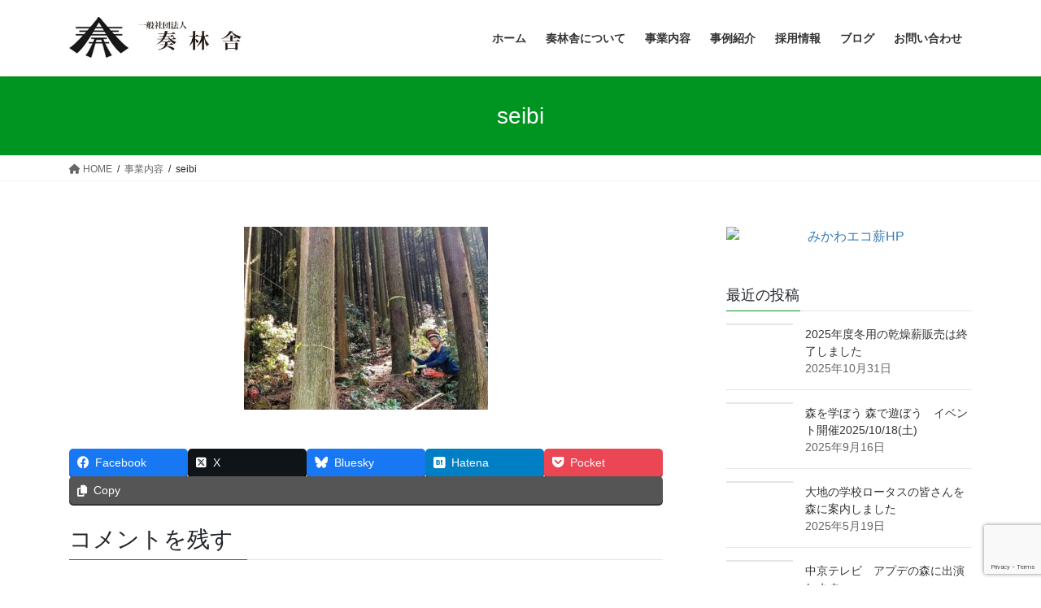

--- FILE ---
content_type: text/html; charset=UTF-8
request_url: http://sourinsha.org/business/seibi/
body_size: 16784
content:
<!DOCTYPE html>
<html dir="ltr" lang="ja" prefix="og: https://ogp.me/ns#">
<head>
<meta charset="utf-8">
<meta http-equiv="X-UA-Compatible" content="IE=edge">
<meta name="viewport" content="width=device-width, initial-scale=1">

<title>seibi | 一般社団法人奏林舎</title>

		<!-- All in One SEO 4.8.0 - aioseo.com -->
	<meta name="robots" content="max-image-preview:large" />
	<link rel="canonical" href="https://sourinsha.org/business/seibi/" />
	<meta name="generator" content="All in One SEO (AIOSEO) 4.8.0" />
		<meta property="og:locale" content="ja_JP" />
		<meta property="og:site_name" content="一般社団法人奏林舎 |" />
		<meta property="og:type" content="article" />
		<meta property="og:title" content="seibi | 一般社団法人奏林舎" />
		<meta property="og:url" content="https://sourinsha.org/business/seibi/" />
		<meta property="article:published_time" content="2018-04-15T11:01:26+00:00" />
		<meta property="article:modified_time" content="2018-04-15T11:01:26+00:00" />
		<meta name="twitter:card" content="summary" />
		<meta name="twitter:title" content="seibi | 一般社団法人奏林舎" />
		<meta name="google" content="nositelinkssearchbox" />
		<script type="application/ld+json" class="aioseo-schema">
			{"@context":"https:\/\/schema.org","@graph":[{"@type":"BreadcrumbList","@id":"https:\/\/sourinsha.org\/business\/seibi\/#breadcrumblist","itemListElement":[{"@type":"ListItem","@id":"https:\/\/sourinsha.org\/#listItem","position":1,"name":"\u5bb6","item":"https:\/\/sourinsha.org\/","nextItem":{"@type":"ListItem","@id":"https:\/\/sourinsha.org\/business\/seibi\/#listItem","name":"seibi"}},{"@type":"ListItem","@id":"https:\/\/sourinsha.org\/business\/seibi\/#listItem","position":2,"name":"seibi","previousItem":{"@type":"ListItem","@id":"https:\/\/sourinsha.org\/#listItem","name":"\u5bb6"}}]},{"@type":"ItemPage","@id":"https:\/\/sourinsha.org\/business\/seibi\/#itempage","url":"https:\/\/sourinsha.org\/business\/seibi\/","name":"seibi | \u4e00\u822c\u793e\u56e3\u6cd5\u4eba\u594f\u6797\u820e","inLanguage":"ja","isPartOf":{"@id":"https:\/\/sourinsha.org\/#website"},"breadcrumb":{"@id":"https:\/\/sourinsha.org\/business\/seibi\/#breadcrumblist"},"author":{"@id":"https:\/\/sourinsha.org\/author\/sourinsha_admin\/#author"},"creator":{"@id":"https:\/\/sourinsha.org\/author\/sourinsha_admin\/#author"},"datePublished":"2018-04-15T20:01:26+09:00","dateModified":"2018-04-15T20:01:26+09:00"},{"@type":"Organization","@id":"https:\/\/sourinsha.org\/#organization","name":"\u4e00\u822c\u793e\u56e3\u6cd5\u4eba\u594f\u6797\u820e","url":"https:\/\/sourinsha.org\/"},{"@type":"Person","@id":"https:\/\/sourinsha.org\/author\/sourinsha_admin\/#author","url":"https:\/\/sourinsha.org\/author\/sourinsha_admin\/","name":"\u594f\u6797\u820e","image":{"@type":"ImageObject","@id":"https:\/\/sourinsha.org\/business\/seibi\/#authorImage","url":"https:\/\/secure.gravatar.com\/avatar\/3fc1d44a970b54e4d02dfb07bef42af8f7399562b149a2d779d887ffd916cde9?s=96&d=mm&r=g","width":96,"height":96,"caption":"\u594f\u6797\u820e"}},{"@type":"WebSite","@id":"https:\/\/sourinsha.org\/#website","url":"https:\/\/sourinsha.org\/","name":"\u4e00\u822c\u793e\u56e3\u6cd5\u4eba\u594f\u6797\u820e","inLanguage":"ja","publisher":{"@id":"https:\/\/sourinsha.org\/#organization"}}]}
		</script>
		<!-- All in One SEO -->

<link rel='dns-prefetch' href='//cdn.jsdelivr.net' />
<link rel="alternate" type="application/rss+xml" title="一般社団法人奏林舎 &raquo; フィード" href="https://sourinsha.org/feed/" />
<link rel="alternate" type="application/rss+xml" title="一般社団法人奏林舎 &raquo; コメントフィード" href="https://sourinsha.org/comments/feed/" />
<link rel="alternate" type="application/rss+xml" title="一般社団法人奏林舎 &raquo; seibi のコメントのフィード" href="https://sourinsha.org/business/seibi/feed/" />
<link rel="alternate" title="oEmbed (JSON)" type="application/json+oembed" href="https://sourinsha.org/wp-json/oembed/1.0/embed?url=https%3A%2F%2Fsourinsha.org%2Fbusiness%2Fseibi%2F" />
<link rel="alternate" title="oEmbed (XML)" type="text/xml+oembed" href="https://sourinsha.org/wp-json/oembed/1.0/embed?url=https%3A%2F%2Fsourinsha.org%2Fbusiness%2Fseibi%2F&#038;format=xml" />
<meta name="description" content="" /><style id='wp-img-auto-sizes-contain-inline-css' type='text/css'>
img:is([sizes=auto i],[sizes^="auto," i]){contain-intrinsic-size:3000px 1500px}
/*# sourceURL=wp-img-auto-sizes-contain-inline-css */
</style>
<link rel='stylesheet' id='sbi_styles-css' href='http://sourinsha.org/wp-content/plugins/instagram-feed/css/sbi-styles.min.css?ver=6.7.1' type='text/css' media='all' />
<link rel='stylesheet' id='vkExUnit_common_style-css' href='http://sourinsha.org/wp-content/plugins/vk-all-in-one-expansion-unit/assets/css/vkExUnit_style.css?ver=9.104.0.1' type='text/css' media='all' />
<style id='vkExUnit_common_style-inline-css' type='text/css'>
:root {--ver_page_top_button_url:url(http://sourinsha.org/wp-content/plugins/vk-all-in-one-expansion-unit/assets/images/to-top-btn-icon.svg);}@font-face {font-weight: normal;font-style: normal;font-family: "vk_sns";src: url("http://sourinsha.org/wp-content/plugins/vk-all-in-one-expansion-unit/inc/sns/icons/fonts/vk_sns.eot?-bq20cj");src: url("http://sourinsha.org/wp-content/plugins/vk-all-in-one-expansion-unit/inc/sns/icons/fonts/vk_sns.eot?#iefix-bq20cj") format("embedded-opentype"),url("http://sourinsha.org/wp-content/plugins/vk-all-in-one-expansion-unit/inc/sns/icons/fonts/vk_sns.woff?-bq20cj") format("woff"),url("http://sourinsha.org/wp-content/plugins/vk-all-in-one-expansion-unit/inc/sns/icons/fonts/vk_sns.ttf?-bq20cj") format("truetype"),url("http://sourinsha.org/wp-content/plugins/vk-all-in-one-expansion-unit/inc/sns/icons/fonts/vk_sns.svg?-bq20cj#vk_sns") format("svg");}
.veu_promotion-alert__content--text {border: 1px solid rgba(0,0,0,0.125);padding: 0.5em 1em;border-radius: var(--vk-size-radius);margin-bottom: var(--vk-margin-block-bottom);font-size: 0.875rem;}/* Alert Content部分に段落タグを入れた場合に最後の段落の余白を0にする */.veu_promotion-alert__content--text p:last-of-type{margin-bottom:0;margin-top: 0;}
/*# sourceURL=vkExUnit_common_style-inline-css */
</style>
<style id='wp-emoji-styles-inline-css' type='text/css'>

	img.wp-smiley, img.emoji {
		display: inline !important;
		border: none !important;
		box-shadow: none !important;
		height: 1em !important;
		width: 1em !important;
		margin: 0 0.07em !important;
		vertical-align: -0.1em !important;
		background: none !important;
		padding: 0 !important;
	}
/*# sourceURL=wp-emoji-styles-inline-css */
</style>
<style id='wp-block-library-inline-css' type='text/css'>
:root{--wp-block-synced-color:#7a00df;--wp-block-synced-color--rgb:122,0,223;--wp-bound-block-color:var(--wp-block-synced-color);--wp-editor-canvas-background:#ddd;--wp-admin-theme-color:#007cba;--wp-admin-theme-color--rgb:0,124,186;--wp-admin-theme-color-darker-10:#006ba1;--wp-admin-theme-color-darker-10--rgb:0,107,160.5;--wp-admin-theme-color-darker-20:#005a87;--wp-admin-theme-color-darker-20--rgb:0,90,135;--wp-admin-border-width-focus:2px}@media (min-resolution:192dpi){:root{--wp-admin-border-width-focus:1.5px}}.wp-element-button{cursor:pointer}:root .has-very-light-gray-background-color{background-color:#eee}:root .has-very-dark-gray-background-color{background-color:#313131}:root .has-very-light-gray-color{color:#eee}:root .has-very-dark-gray-color{color:#313131}:root .has-vivid-green-cyan-to-vivid-cyan-blue-gradient-background{background:linear-gradient(135deg,#00d084,#0693e3)}:root .has-purple-crush-gradient-background{background:linear-gradient(135deg,#34e2e4,#4721fb 50%,#ab1dfe)}:root .has-hazy-dawn-gradient-background{background:linear-gradient(135deg,#faaca8,#dad0ec)}:root .has-subdued-olive-gradient-background{background:linear-gradient(135deg,#fafae1,#67a671)}:root .has-atomic-cream-gradient-background{background:linear-gradient(135deg,#fdd79a,#004a59)}:root .has-nightshade-gradient-background{background:linear-gradient(135deg,#330968,#31cdcf)}:root .has-midnight-gradient-background{background:linear-gradient(135deg,#020381,#2874fc)}:root{--wp--preset--font-size--normal:16px;--wp--preset--font-size--huge:42px}.has-regular-font-size{font-size:1em}.has-larger-font-size{font-size:2.625em}.has-normal-font-size{font-size:var(--wp--preset--font-size--normal)}.has-huge-font-size{font-size:var(--wp--preset--font-size--huge)}.has-text-align-center{text-align:center}.has-text-align-left{text-align:left}.has-text-align-right{text-align:right}.has-fit-text{white-space:nowrap!important}#end-resizable-editor-section{display:none}.aligncenter{clear:both}.items-justified-left{justify-content:flex-start}.items-justified-center{justify-content:center}.items-justified-right{justify-content:flex-end}.items-justified-space-between{justify-content:space-between}.screen-reader-text{border:0;clip-path:inset(50%);height:1px;margin:-1px;overflow:hidden;padding:0;position:absolute;width:1px;word-wrap:normal!important}.screen-reader-text:focus{background-color:#ddd;clip-path:none;color:#444;display:block;font-size:1em;height:auto;left:5px;line-height:normal;padding:15px 23px 14px;text-decoration:none;top:5px;width:auto;z-index:100000}html :where(.has-border-color){border-style:solid}html :where([style*=border-top-color]){border-top-style:solid}html :where([style*=border-right-color]){border-right-style:solid}html :where([style*=border-bottom-color]){border-bottom-style:solid}html :where([style*=border-left-color]){border-left-style:solid}html :where([style*=border-width]){border-style:solid}html :where([style*=border-top-width]){border-top-style:solid}html :where([style*=border-right-width]){border-right-style:solid}html :where([style*=border-bottom-width]){border-bottom-style:solid}html :where([style*=border-left-width]){border-left-style:solid}html :where(img[class*=wp-image-]){height:auto;max-width:100%}:where(figure){margin:0 0 1em}html :where(.is-position-sticky){--wp-admin--admin-bar--position-offset:var(--wp-admin--admin-bar--height,0px)}@media screen and (max-width:600px){html :where(.is-position-sticky){--wp-admin--admin-bar--position-offset:0px}}
.vk-cols--reverse{flex-direction:row-reverse}.vk-cols--hasbtn{margin-bottom:0}.vk-cols--hasbtn>.row>.vk_gridColumn_item,.vk-cols--hasbtn>.wp-block-column{position:relative;padding-bottom:3em}.vk-cols--hasbtn>.row>.vk_gridColumn_item>.wp-block-buttons,.vk-cols--hasbtn>.row>.vk_gridColumn_item>.vk_button,.vk-cols--hasbtn>.wp-block-column>.wp-block-buttons,.vk-cols--hasbtn>.wp-block-column>.vk_button{position:absolute;bottom:0;width:100%}.vk-cols--fit.wp-block-columns{gap:0}.vk-cols--fit.wp-block-columns,.vk-cols--fit.wp-block-columns:not(.is-not-stacked-on-mobile){margin-top:0;margin-bottom:0;justify-content:space-between}.vk-cols--fit.wp-block-columns>.wp-block-column *:last-child,.vk-cols--fit.wp-block-columns:not(.is-not-stacked-on-mobile)>.wp-block-column *:last-child{margin-bottom:0}.vk-cols--fit.wp-block-columns>.wp-block-column>.wp-block-cover,.vk-cols--fit.wp-block-columns:not(.is-not-stacked-on-mobile)>.wp-block-column>.wp-block-cover{margin-top:0}.vk-cols--fit.wp-block-columns.has-background,.vk-cols--fit.wp-block-columns:not(.is-not-stacked-on-mobile).has-background{padding:0}@media(max-width: 599px){.vk-cols--fit.wp-block-columns:not(.has-background)>.wp-block-column:not(.has-background),.vk-cols--fit.wp-block-columns:not(.is-not-stacked-on-mobile):not(.has-background)>.wp-block-column:not(.has-background){padding-left:0 !important;padding-right:0 !important}}@media(min-width: 782px){.vk-cols--fit.wp-block-columns .block-editor-block-list__block.wp-block-column:not(:first-child),.vk-cols--fit.wp-block-columns>.wp-block-column:not(:first-child),.vk-cols--fit.wp-block-columns:not(.is-not-stacked-on-mobile) .block-editor-block-list__block.wp-block-column:not(:first-child),.vk-cols--fit.wp-block-columns:not(.is-not-stacked-on-mobile)>.wp-block-column:not(:first-child){margin-left:0}}@media(min-width: 600px)and (max-width: 781px){.vk-cols--fit.wp-block-columns .wp-block-column:nth-child(2n),.vk-cols--fit.wp-block-columns:not(.is-not-stacked-on-mobile) .wp-block-column:nth-child(2n){margin-left:0}.vk-cols--fit.wp-block-columns .wp-block-column:not(:only-child),.vk-cols--fit.wp-block-columns:not(.is-not-stacked-on-mobile) .wp-block-column:not(:only-child){flex-basis:50% !important}}.vk-cols--fit--gap1.wp-block-columns{gap:1px}@media(min-width: 600px)and (max-width: 781px){.vk-cols--fit--gap1.wp-block-columns .wp-block-column:not(:only-child){flex-basis:calc(50% - 1px) !important}}.vk-cols--fit.vk-cols--grid>.block-editor-block-list__block,.vk-cols--fit.vk-cols--grid>.wp-block-column,.vk-cols--fit.vk-cols--grid:not(.is-not-stacked-on-mobile)>.block-editor-block-list__block,.vk-cols--fit.vk-cols--grid:not(.is-not-stacked-on-mobile)>.wp-block-column{flex-basis:50%;box-sizing:border-box}@media(max-width: 599px){.vk-cols--fit.vk-cols--grid.vk-cols--grid--alignfull>.wp-block-column:nth-child(2)>.wp-block-cover,.vk-cols--fit.vk-cols--grid.vk-cols--grid--alignfull>.wp-block-column:nth-child(2)>.vk_outer,.vk-cols--fit.vk-cols--grid:not(.is-not-stacked-on-mobile).vk-cols--grid--alignfull>.wp-block-column:nth-child(2)>.wp-block-cover,.vk-cols--fit.vk-cols--grid:not(.is-not-stacked-on-mobile).vk-cols--grid--alignfull>.wp-block-column:nth-child(2)>.vk_outer{width:100vw;margin-right:calc((100% - 100vw)/2);margin-left:calc((100% - 100vw)/2)}}@media(min-width: 600px){.vk-cols--fit.vk-cols--grid.vk-cols--grid--alignfull>.wp-block-column:nth-child(2)>.wp-block-cover,.vk-cols--fit.vk-cols--grid.vk-cols--grid--alignfull>.wp-block-column:nth-child(2)>.vk_outer,.vk-cols--fit.vk-cols--grid:not(.is-not-stacked-on-mobile).vk-cols--grid--alignfull>.wp-block-column:nth-child(2)>.wp-block-cover,.vk-cols--fit.vk-cols--grid:not(.is-not-stacked-on-mobile).vk-cols--grid--alignfull>.wp-block-column:nth-child(2)>.vk_outer{margin-right:calc(100% - 50vw);width:50vw}}@media(min-width: 600px){.vk-cols--fit.vk-cols--grid.vk-cols--grid--alignfull.vk-cols--reverse>.wp-block-column,.vk-cols--fit.vk-cols--grid:not(.is-not-stacked-on-mobile).vk-cols--grid--alignfull.vk-cols--reverse>.wp-block-column{margin-left:0;margin-right:0}.vk-cols--fit.vk-cols--grid.vk-cols--grid--alignfull.vk-cols--reverse>.wp-block-column:nth-child(2)>.wp-block-cover,.vk-cols--fit.vk-cols--grid.vk-cols--grid--alignfull.vk-cols--reverse>.wp-block-column:nth-child(2)>.vk_outer,.vk-cols--fit.vk-cols--grid:not(.is-not-stacked-on-mobile).vk-cols--grid--alignfull.vk-cols--reverse>.wp-block-column:nth-child(2)>.wp-block-cover,.vk-cols--fit.vk-cols--grid:not(.is-not-stacked-on-mobile).vk-cols--grid--alignfull.vk-cols--reverse>.wp-block-column:nth-child(2)>.vk_outer{margin-left:calc(100% - 50vw)}}.vk-cols--menu h2,.vk-cols--menu h3,.vk-cols--menu h4,.vk-cols--menu h5{margin-bottom:.2em;text-shadow:#000 0 0 10px}.vk-cols--menu h2:first-child,.vk-cols--menu h3:first-child,.vk-cols--menu h4:first-child,.vk-cols--menu h5:first-child{margin-top:0}.vk-cols--menu p{margin-bottom:1rem;text-shadow:#000 0 0 10px}.vk-cols--menu .wp-block-cover__inner-container:last-child{margin-bottom:0}.vk-cols--fitbnrs .wp-block-column .wp-block-cover:hover img{filter:unset}.vk-cols--fitbnrs .wp-block-column .wp-block-cover:hover{background-color:unset}.vk-cols--fitbnrs .wp-block-column .wp-block-cover:hover .wp-block-cover__image-background{filter:unset !important}.vk-cols--fitbnrs .wp-block-cover__inner-container{position:absolute;height:100%;width:100%}.vk-cols--fitbnrs .vk_button{height:100%;margin:0}.vk-cols--fitbnrs .vk_button .vk_button_btn,.vk-cols--fitbnrs .vk_button .btn{height:100%;width:100%;border:none;box-shadow:none;background-color:unset !important;transition:unset}.vk-cols--fitbnrs .vk_button .vk_button_btn:hover,.vk-cols--fitbnrs .vk_button .btn:hover{transition:unset}.vk-cols--fitbnrs .vk_button .vk_button_btn:after,.vk-cols--fitbnrs .vk_button .btn:after{border:none}.vk-cols--fitbnrs .vk_button .vk_button_link_txt{width:100%;position:absolute;top:50%;left:50%;transform:translateY(-50%) translateX(-50%);font-size:2rem;text-shadow:#000 0 0 10px}.vk-cols--fitbnrs .vk_button .vk_button_link_subCaption{width:100%;position:absolute;top:calc(50% + 2.2em);left:50%;transform:translateY(-50%) translateX(-50%);text-shadow:#000 0 0 10px}@media(min-width: 992px){.vk-cols--media.wp-block-columns{gap:3rem}}.vk-fit-map figure{margin-bottom:0}.vk-fit-map iframe{position:relative;margin-bottom:0;display:block;max-height:400px;width:100vw}.vk-fit-map:is(.alignfull,.alignwide) div{max-width:100%}.vk-table--th--width25 :where(tr>*:first-child){width:25%}.vk-table--th--width30 :where(tr>*:first-child){width:30%}.vk-table--th--width35 :where(tr>*:first-child){width:35%}.vk-table--th--width40 :where(tr>*:first-child){width:40%}.vk-table--th--bg-bright :where(tr>*:first-child){background-color:var(--wp--preset--color--bg-secondary, rgba(0, 0, 0, 0.05))}@media(max-width: 599px){.vk-table--mobile-block :is(th,td){width:100%;display:block}.vk-table--mobile-block.wp-block-table table :is(th,td){border-top:none}}.vk-table--width--th25 :where(tr>*:first-child){width:25%}.vk-table--width--th30 :where(tr>*:first-child){width:30%}.vk-table--width--th35 :where(tr>*:first-child){width:35%}.vk-table--width--th40 :where(tr>*:first-child){width:40%}.no-margin{margin:0}@media(max-width: 599px){.wp-block-image.vk-aligncenter--mobile>.alignright{float:none;margin-left:auto;margin-right:auto}.vk-no-padding-horizontal--mobile{padding-left:0 !important;padding-right:0 !important}}
/* VK Color Palettes */

/*# sourceURL=wp-block-library-inline-css */
</style><style id='global-styles-inline-css' type='text/css'>
:root{--wp--preset--aspect-ratio--square: 1;--wp--preset--aspect-ratio--4-3: 4/3;--wp--preset--aspect-ratio--3-4: 3/4;--wp--preset--aspect-ratio--3-2: 3/2;--wp--preset--aspect-ratio--2-3: 2/3;--wp--preset--aspect-ratio--16-9: 16/9;--wp--preset--aspect-ratio--9-16: 9/16;--wp--preset--color--black: #000000;--wp--preset--color--cyan-bluish-gray: #abb8c3;--wp--preset--color--white: #ffffff;--wp--preset--color--pale-pink: #f78da7;--wp--preset--color--vivid-red: #cf2e2e;--wp--preset--color--luminous-vivid-orange: #ff6900;--wp--preset--color--luminous-vivid-amber: #fcb900;--wp--preset--color--light-green-cyan: #7bdcb5;--wp--preset--color--vivid-green-cyan: #00d084;--wp--preset--color--pale-cyan-blue: #8ed1fc;--wp--preset--color--vivid-cyan-blue: #0693e3;--wp--preset--color--vivid-purple: #9b51e0;--wp--preset--gradient--vivid-cyan-blue-to-vivid-purple: linear-gradient(135deg,rgb(6,147,227) 0%,rgb(155,81,224) 100%);--wp--preset--gradient--light-green-cyan-to-vivid-green-cyan: linear-gradient(135deg,rgb(122,220,180) 0%,rgb(0,208,130) 100%);--wp--preset--gradient--luminous-vivid-amber-to-luminous-vivid-orange: linear-gradient(135deg,rgb(252,185,0) 0%,rgb(255,105,0) 100%);--wp--preset--gradient--luminous-vivid-orange-to-vivid-red: linear-gradient(135deg,rgb(255,105,0) 0%,rgb(207,46,46) 100%);--wp--preset--gradient--very-light-gray-to-cyan-bluish-gray: linear-gradient(135deg,rgb(238,238,238) 0%,rgb(169,184,195) 100%);--wp--preset--gradient--cool-to-warm-spectrum: linear-gradient(135deg,rgb(74,234,220) 0%,rgb(151,120,209) 20%,rgb(207,42,186) 40%,rgb(238,44,130) 60%,rgb(251,105,98) 80%,rgb(254,248,76) 100%);--wp--preset--gradient--blush-light-purple: linear-gradient(135deg,rgb(255,206,236) 0%,rgb(152,150,240) 100%);--wp--preset--gradient--blush-bordeaux: linear-gradient(135deg,rgb(254,205,165) 0%,rgb(254,45,45) 50%,rgb(107,0,62) 100%);--wp--preset--gradient--luminous-dusk: linear-gradient(135deg,rgb(255,203,112) 0%,rgb(199,81,192) 50%,rgb(65,88,208) 100%);--wp--preset--gradient--pale-ocean: linear-gradient(135deg,rgb(255,245,203) 0%,rgb(182,227,212) 50%,rgb(51,167,181) 100%);--wp--preset--gradient--electric-grass: linear-gradient(135deg,rgb(202,248,128) 0%,rgb(113,206,126) 100%);--wp--preset--gradient--midnight: linear-gradient(135deg,rgb(2,3,129) 0%,rgb(40,116,252) 100%);--wp--preset--font-size--small: 13px;--wp--preset--font-size--medium: 20px;--wp--preset--font-size--large: 36px;--wp--preset--font-size--x-large: 42px;--wp--preset--spacing--20: 0.44rem;--wp--preset--spacing--30: 0.67rem;--wp--preset--spacing--40: 1rem;--wp--preset--spacing--50: 1.5rem;--wp--preset--spacing--60: 2.25rem;--wp--preset--spacing--70: 3.38rem;--wp--preset--spacing--80: 5.06rem;--wp--preset--shadow--natural: 6px 6px 9px rgba(0, 0, 0, 0.2);--wp--preset--shadow--deep: 12px 12px 50px rgba(0, 0, 0, 0.4);--wp--preset--shadow--sharp: 6px 6px 0px rgba(0, 0, 0, 0.2);--wp--preset--shadow--outlined: 6px 6px 0px -3px rgb(255, 255, 255), 6px 6px rgb(0, 0, 0);--wp--preset--shadow--crisp: 6px 6px 0px rgb(0, 0, 0);}:where(.is-layout-flex){gap: 0.5em;}:where(.is-layout-grid){gap: 0.5em;}body .is-layout-flex{display: flex;}.is-layout-flex{flex-wrap: wrap;align-items: center;}.is-layout-flex > :is(*, div){margin: 0;}body .is-layout-grid{display: grid;}.is-layout-grid > :is(*, div){margin: 0;}:where(.wp-block-columns.is-layout-flex){gap: 2em;}:where(.wp-block-columns.is-layout-grid){gap: 2em;}:where(.wp-block-post-template.is-layout-flex){gap: 1.25em;}:where(.wp-block-post-template.is-layout-grid){gap: 1.25em;}.has-black-color{color: var(--wp--preset--color--black) !important;}.has-cyan-bluish-gray-color{color: var(--wp--preset--color--cyan-bluish-gray) !important;}.has-white-color{color: var(--wp--preset--color--white) !important;}.has-pale-pink-color{color: var(--wp--preset--color--pale-pink) !important;}.has-vivid-red-color{color: var(--wp--preset--color--vivid-red) !important;}.has-luminous-vivid-orange-color{color: var(--wp--preset--color--luminous-vivid-orange) !important;}.has-luminous-vivid-amber-color{color: var(--wp--preset--color--luminous-vivid-amber) !important;}.has-light-green-cyan-color{color: var(--wp--preset--color--light-green-cyan) !important;}.has-vivid-green-cyan-color{color: var(--wp--preset--color--vivid-green-cyan) !important;}.has-pale-cyan-blue-color{color: var(--wp--preset--color--pale-cyan-blue) !important;}.has-vivid-cyan-blue-color{color: var(--wp--preset--color--vivid-cyan-blue) !important;}.has-vivid-purple-color{color: var(--wp--preset--color--vivid-purple) !important;}.has-black-background-color{background-color: var(--wp--preset--color--black) !important;}.has-cyan-bluish-gray-background-color{background-color: var(--wp--preset--color--cyan-bluish-gray) !important;}.has-white-background-color{background-color: var(--wp--preset--color--white) !important;}.has-pale-pink-background-color{background-color: var(--wp--preset--color--pale-pink) !important;}.has-vivid-red-background-color{background-color: var(--wp--preset--color--vivid-red) !important;}.has-luminous-vivid-orange-background-color{background-color: var(--wp--preset--color--luminous-vivid-orange) !important;}.has-luminous-vivid-amber-background-color{background-color: var(--wp--preset--color--luminous-vivid-amber) !important;}.has-light-green-cyan-background-color{background-color: var(--wp--preset--color--light-green-cyan) !important;}.has-vivid-green-cyan-background-color{background-color: var(--wp--preset--color--vivid-green-cyan) !important;}.has-pale-cyan-blue-background-color{background-color: var(--wp--preset--color--pale-cyan-blue) !important;}.has-vivid-cyan-blue-background-color{background-color: var(--wp--preset--color--vivid-cyan-blue) !important;}.has-vivid-purple-background-color{background-color: var(--wp--preset--color--vivid-purple) !important;}.has-black-border-color{border-color: var(--wp--preset--color--black) !important;}.has-cyan-bluish-gray-border-color{border-color: var(--wp--preset--color--cyan-bluish-gray) !important;}.has-white-border-color{border-color: var(--wp--preset--color--white) !important;}.has-pale-pink-border-color{border-color: var(--wp--preset--color--pale-pink) !important;}.has-vivid-red-border-color{border-color: var(--wp--preset--color--vivid-red) !important;}.has-luminous-vivid-orange-border-color{border-color: var(--wp--preset--color--luminous-vivid-orange) !important;}.has-luminous-vivid-amber-border-color{border-color: var(--wp--preset--color--luminous-vivid-amber) !important;}.has-light-green-cyan-border-color{border-color: var(--wp--preset--color--light-green-cyan) !important;}.has-vivid-green-cyan-border-color{border-color: var(--wp--preset--color--vivid-green-cyan) !important;}.has-pale-cyan-blue-border-color{border-color: var(--wp--preset--color--pale-cyan-blue) !important;}.has-vivid-cyan-blue-border-color{border-color: var(--wp--preset--color--vivid-cyan-blue) !important;}.has-vivid-purple-border-color{border-color: var(--wp--preset--color--vivid-purple) !important;}.has-vivid-cyan-blue-to-vivid-purple-gradient-background{background: var(--wp--preset--gradient--vivid-cyan-blue-to-vivid-purple) !important;}.has-light-green-cyan-to-vivid-green-cyan-gradient-background{background: var(--wp--preset--gradient--light-green-cyan-to-vivid-green-cyan) !important;}.has-luminous-vivid-amber-to-luminous-vivid-orange-gradient-background{background: var(--wp--preset--gradient--luminous-vivid-amber-to-luminous-vivid-orange) !important;}.has-luminous-vivid-orange-to-vivid-red-gradient-background{background: var(--wp--preset--gradient--luminous-vivid-orange-to-vivid-red) !important;}.has-very-light-gray-to-cyan-bluish-gray-gradient-background{background: var(--wp--preset--gradient--very-light-gray-to-cyan-bluish-gray) !important;}.has-cool-to-warm-spectrum-gradient-background{background: var(--wp--preset--gradient--cool-to-warm-spectrum) !important;}.has-blush-light-purple-gradient-background{background: var(--wp--preset--gradient--blush-light-purple) !important;}.has-blush-bordeaux-gradient-background{background: var(--wp--preset--gradient--blush-bordeaux) !important;}.has-luminous-dusk-gradient-background{background: var(--wp--preset--gradient--luminous-dusk) !important;}.has-pale-ocean-gradient-background{background: var(--wp--preset--gradient--pale-ocean) !important;}.has-electric-grass-gradient-background{background: var(--wp--preset--gradient--electric-grass) !important;}.has-midnight-gradient-background{background: var(--wp--preset--gradient--midnight) !important;}.has-small-font-size{font-size: var(--wp--preset--font-size--small) !important;}.has-medium-font-size{font-size: var(--wp--preset--font-size--medium) !important;}.has-large-font-size{font-size: var(--wp--preset--font-size--large) !important;}.has-x-large-font-size{font-size: var(--wp--preset--font-size--x-large) !important;}
/*# sourceURL=global-styles-inline-css */
</style>

<style id='classic-theme-styles-inline-css' type='text/css'>
/*! This file is auto-generated */
.wp-block-button__link{color:#fff;background-color:#32373c;border-radius:9999px;box-shadow:none;text-decoration:none;padding:calc(.667em + 2px) calc(1.333em + 2px);font-size:1.125em}.wp-block-file__button{background:#32373c;color:#fff;text-decoration:none}
/*# sourceURL=/wp-includes/css/classic-themes.min.css */
</style>
<link rel='stylesheet' id='contact-form-7-css' href='http://sourinsha.org/wp-content/plugins/contact-form-7/includes/css/styles.css?ver=6.0.4' type='text/css' media='all' />
<link rel='stylesheet' id='vk-swiper-style-css' href='http://sourinsha.org/wp-content/plugins/vk-blocks/vendor/vektor-inc/vk-swiper/src/assets/css/swiper-bundle.min.css?ver=11.0.2' type='text/css' media='all' />
<link rel='stylesheet' id='bootstrap-4-style-css' href='http://sourinsha.org/wp-content/themes/lightning/_g2/library/bootstrap-4/css/bootstrap.min.css?ver=4.5.0' type='text/css' media='all' />
<link rel='stylesheet' id='lightning-common-style-css' href='http://sourinsha.org/wp-content/themes/lightning/_g2/assets/css/common.css?ver=15.16.0' type='text/css' media='all' />
<style id='lightning-common-style-inline-css' type='text/css'>
/* vk-mobile-nav */:root {--vk-mobile-nav-menu-btn-bg-src: url("http://sourinsha.org/wp-content/themes/lightning/_g2/inc/vk-mobile-nav/package/images/vk-menu-btn-black.svg");--vk-mobile-nav-menu-btn-close-bg-src: url("http://sourinsha.org/wp-content/themes/lightning/_g2/inc/vk-mobile-nav/package/images/vk-menu-close-black.svg");--vk-menu-acc-icon-open-black-bg-src: url("http://sourinsha.org/wp-content/themes/lightning/_g2/inc/vk-mobile-nav/package/images/vk-menu-acc-icon-open-black.svg");--vk-menu-acc-icon-open-white-bg-src: url("http://sourinsha.org/wp-content/themes/lightning/_g2/inc/vk-mobile-nav/package/images/vk-menu-acc-icon-open-white.svg");--vk-menu-acc-icon-close-black-bg-src: url("http://sourinsha.org/wp-content/themes/lightning/_g2/inc/vk-mobile-nav/package/images/vk-menu-close-black.svg");--vk-menu-acc-icon-close-white-bg-src: url("http://sourinsha.org/wp-content/themes/lightning/_g2/inc/vk-mobile-nav/package/images/vk-menu-close-white.svg");}
/*# sourceURL=lightning-common-style-inline-css */
</style>
<link rel='stylesheet' id='lightning-design-style-css' href='http://sourinsha.org/wp-content/themes/lightning/_g2/design-skin/origin2/css/style.css?ver=15.16.0' type='text/css' media='all' />
<style id='lightning-design-style-inline-css' type='text/css'>
:root {--color-key:#009520;--wp--preset--color--vk-color-primary:#009520;--color-key-dark:#114433;}
/* ltg common custom */:root {--vk-menu-acc-btn-border-color:#333;--vk-color-primary:#009520;--vk-color-primary-dark:#114433;--vk-color-primary-vivid:#00a423;--color-key:#009520;--wp--preset--color--vk-color-primary:#009520;--color-key-dark:#114433;}.veu_color_txt_key { color:#114433 ; }.veu_color_bg_key { background-color:#114433 ; }.veu_color_border_key { border-color:#114433 ; }.btn-default { border-color:#009520;color:#009520;}.btn-default:focus,.btn-default:hover { border-color:#009520;background-color: #009520; }.wp-block-search__button,.btn-primary { background-color:#009520;border-color:#114433; }.wp-block-search__button:focus,.wp-block-search__button:hover,.btn-primary:not(:disabled):not(.disabled):active,.btn-primary:focus,.btn-primary:hover { background-color:#114433;border-color:#009520; }.btn-outline-primary { color : #009520 ; border-color:#009520; }.btn-outline-primary:not(:disabled):not(.disabled):active,.btn-outline-primary:focus,.btn-outline-primary:hover { color : #fff; background-color:#009520;border-color:#114433; }a { color:#337ab7; }
.tagcloud a:before { font-family: "Font Awesome 5 Free";content: "\f02b";font-weight: bold; }
.media .media-body .media-heading a:hover { color:#009520; }@media (min-width: 768px){.gMenu > li:before,.gMenu > li.menu-item-has-children::after { border-bottom-color:#114433 }.gMenu li li { background-color:#114433 }.gMenu li li a:hover { background-color:#009520; }} /* @media (min-width: 768px) */.page-header { background-color:#009520; }h2,.mainSection-title { border-top-color:#009520; }h3:after,.subSection-title:after { border-bottom-color:#009520; }ul.page-numbers li span.page-numbers.current,.page-link dl .post-page-numbers.current { background-color:#009520; }.pager li > a { border-color:#009520;color:#009520;}.pager li > a:hover { background-color:#009520;color:#fff;}.siteFooter { border-top-color:#009520; }dt { border-left-color:#009520; }:root {--g_nav_main_acc_icon_open_url:url(http://sourinsha.org/wp-content/themes/lightning/_g2/inc/vk-mobile-nav/package/images/vk-menu-acc-icon-open-black.svg);--g_nav_main_acc_icon_close_url: url(http://sourinsha.org/wp-content/themes/lightning/_g2/inc/vk-mobile-nav/package/images/vk-menu-close-black.svg);--g_nav_sub_acc_icon_open_url: url(http://sourinsha.org/wp-content/themes/lightning/_g2/inc/vk-mobile-nav/package/images/vk-menu-acc-icon-open-white.svg);--g_nav_sub_acc_icon_close_url: url(http://sourinsha.org/wp-content/themes/lightning/_g2/inc/vk-mobile-nav/package/images/vk-menu-close-white.svg);}
/*# sourceURL=lightning-design-style-inline-css */
</style>
<link rel='stylesheet' id='veu-cta-css' href='http://sourinsha.org/wp-content/plugins/vk-all-in-one-expansion-unit/inc/call-to-action/package/assets/css/style.css?ver=9.104.0.1' type='text/css' media='all' />
<link rel='stylesheet' id='vk-blocks-build-css-css' href='http://sourinsha.org/wp-content/plugins/vk-blocks/build/block-build.css?ver=1.96.2.1' type='text/css' media='all' />
<style id='vk-blocks-build-css-inline-css' type='text/css'>
:root {--vk_flow-arrow: url(http://sourinsha.org/wp-content/plugins/vk-blocks/inc/vk-blocks/images/arrow_bottom.svg);--vk_image-mask-circle: url(http://sourinsha.org/wp-content/plugins/vk-blocks/inc/vk-blocks/images/circle.svg);--vk_image-mask-wave01: url(http://sourinsha.org/wp-content/plugins/vk-blocks/inc/vk-blocks/images/wave01.svg);--vk_image-mask-wave02: url(http://sourinsha.org/wp-content/plugins/vk-blocks/inc/vk-blocks/images/wave02.svg);--vk_image-mask-wave03: url(http://sourinsha.org/wp-content/plugins/vk-blocks/inc/vk-blocks/images/wave03.svg);--vk_image-mask-wave04: url(http://sourinsha.org/wp-content/plugins/vk-blocks/inc/vk-blocks/images/wave04.svg);}

	:root {

		--vk-balloon-border-width:1px;

		--vk-balloon-speech-offset:-12px;
	}
	
/*# sourceURL=vk-blocks-build-css-inline-css */
</style>
<link rel='stylesheet' id='lightning-theme-style-css' href='http://sourinsha.org/wp-content/themes/lightning/style.css?ver=15.16.0' type='text/css' media='all' />
<link rel='stylesheet' id='vk-font-awesome-css' href='http://sourinsha.org/wp-content/themes/lightning/vendor/vektor-inc/font-awesome-versions/src/versions/6/css/all.min.css?ver=6.4.2' type='text/css' media='all' />
<style id='akismet-widget-style-inline-css' type='text/css'>

			.a-stats {
				--akismet-color-mid-green: #357b49;
				--akismet-color-white: #fff;
				--akismet-color-light-grey: #f6f7f7;

				max-width: 350px;
				width: auto;
			}

			.a-stats * {
				all: unset;
				box-sizing: border-box;
			}

			.a-stats strong {
				font-weight: 600;
			}

			.a-stats a.a-stats__link,
			.a-stats a.a-stats__link:visited,
			.a-stats a.a-stats__link:active {
				background: var(--akismet-color-mid-green);
				border: none;
				box-shadow: none;
				border-radius: 8px;
				color: var(--akismet-color-white);
				cursor: pointer;
				display: block;
				font-family: -apple-system, BlinkMacSystemFont, 'Segoe UI', 'Roboto', 'Oxygen-Sans', 'Ubuntu', 'Cantarell', 'Helvetica Neue', sans-serif;
				font-weight: 500;
				padding: 12px;
				text-align: center;
				text-decoration: none;
				transition: all 0.2s ease;
			}

			/* Extra specificity to deal with TwentyTwentyOne focus style */
			.widget .a-stats a.a-stats__link:focus {
				background: var(--akismet-color-mid-green);
				color: var(--akismet-color-white);
				text-decoration: none;
			}

			.a-stats a.a-stats__link:hover {
				filter: brightness(110%);
				box-shadow: 0 4px 12px rgba(0, 0, 0, 0.06), 0 0 2px rgba(0, 0, 0, 0.16);
			}

			.a-stats .count {
				color: var(--akismet-color-white);
				display: block;
				font-size: 1.5em;
				line-height: 1.4;
				padding: 0 13px;
				white-space: nowrap;
			}
		
/*# sourceURL=akismet-widget-style-inline-css */
</style>
<script type="text/javascript" src="http://sourinsha.org/wp-includes/js/jquery/jquery.min.js?ver=3.7.1" id="jquery-core-js"></script>
<script type="text/javascript" src="http://sourinsha.org/wp-includes/js/jquery/jquery-migrate.min.js?ver=3.4.1" id="jquery-migrate-js"></script>
<link rel="https://api.w.org/" href="https://sourinsha.org/wp-json/" /><link rel="alternate" title="JSON" type="application/json" href="https://sourinsha.org/wp-json/wp/v2/media/239" /><link rel="EditURI" type="application/rsd+xml" title="RSD" href="https://sourinsha.org/xmlrpc.php?rsd" />
<meta name="generator" content="WordPress 6.9" />
<link rel='shortlink' href='https://sourinsha.org/?p=239' />
<style id="lightning-color-custom-for-plugins" type="text/css">/* ltg theme common */.color_key_bg,.color_key_bg_hover:hover{background-color: #009520;}.color_key_txt,.color_key_txt_hover:hover{color: #009520;}.color_key_border,.color_key_border_hover:hover{border-color: #009520;}.color_key_dark_bg,.color_key_dark_bg_hover:hover{background-color: #114433;}.color_key_dark_txt,.color_key_dark_txt_hover:hover{color: #114433;}.color_key_dark_border,.color_key_dark_border_hover:hover{border-color: #114433;}</style><!-- [ VK All in One Expansion Unit OGP ] -->
<meta property="og:site_name" content="一般社団法人奏林舎" />
<meta property="og:url" content="https://sourinsha.org/business/seibi/" />
<meta property="og:title" content="seibi | 一般社団法人奏林舎" />
<meta property="og:description" content="" />
<meta property="og:type" content="article" />
<!-- [ / VK All in One Expansion Unit OGP ] -->
<!-- [ VK All in One Expansion Unit twitter card ] -->
<meta name="twitter:card" content="summary_large_image">
<meta name="twitter:description" content="">
<meta name="twitter:title" content="seibi | 一般社団法人奏林舎">
<meta name="twitter:url" content="https://sourinsha.org/business/seibi/">
	<meta name="twitter:domain" content="sourinsha.org">
	<!-- [ / VK All in One Expansion Unit twitter card ] -->
			<style type="text/css" id="wp-custom-css">
			
.rpwe-title > a:link {
  color: #111111;
}

.rpwe-title > a:visited {
  color: #333333;
}


.bordertable{ width: 90%; border-collapse: collapse; }

.bordertable td{ padding: 6px; background-color: #fff; border: 1px solid #b9b9b9; }

footer .sectionBox {
    display:none !important;
    }

footer .copySection {
    display:block !important;
    border-top:none !important;
    }

footer .copySection p:nth-child(2) {
    display:none !important;
    }

h2 {
padding: 0.2em 0.2em 0.2em 0.8em;
color: #338800 !important;
background: #ffffff !important;
border-left: solid 5px #338800 !important;
	border-top:solid 0px #fff !important;
	border-bottom:solid 0px #fff !important;
}

h2.mainSection-title {
padding: 0.2em 0.2em 0.2em 0.8em;
color: #338800 !important;
background: #ffffff !important;
border-left: solid 5px #338800 !important;
	border-top:solid 0px #fff !important;
	border-bottom:solid 0px #fff !important;
}

subSection-title,h3{
	-webkit-box-shadow: 0px 0px 0px 0px !important;
}

.prBlock .prBlock_image {
 
    
    margin-left:auto !important;
    margin-right:auto !important;
    height:auto !important;
    border-radius:10% !important;
    margin-bottom:20px;
    }

.prBlock .prBlock_image img {
  
  border-radius:10% !important;
    height:auto !important;
    }

.navbar-brand a:hover {
    text-decoration: none;
	color: #338800;
}

.sent .senthide {
display: none;
}

.sentview{
display: none;
}
.sent .sentview{
display: block;
}
		</style>
		
<link rel='stylesheet' id='pgntn_stylesheet-css' href='http://sourinsha.org/wp-content/plugins/pagination/css/nav-style.css?ver=1.2.6' type='text/css' media='all' />
</head>
<body class="attachment wp-singular attachment-template-default attachmentid-239 attachment-jpeg wp-theme-lightning vk-blocks sidebar-fix sidebar-fix-priority-top bootstrap4 device-pc fa_v6_css post-name-seibi post-type-attachment">
<a class="skip-link screen-reader-text" href="#main">コンテンツへスキップ</a>
<a class="skip-link screen-reader-text" href="#vk-mobile-nav">ナビゲーションに移動</a>
<header class="siteHeader">
		<div class="container siteHeadContainer">
		<div class="navbar-header">
						<p class="navbar-brand siteHeader_logo">
			<a href="https://sourinsha.org/">
				<span><img src="http://sourinsha.org/wp-content/uploads/2018/10/sourinnsya_logo_jp.jpg" alt="一般社団法人奏林舎" /></span>
			</a>
			</p>
					</div>

					<div id="gMenu_outer" class="gMenu_outer">
				<nav class="menu-%e5%a5%8f%e6%9e%97%e8%88%8ehp%e3%83%a1%e3%83%8b%e3%83%a5%e3%83%bc-container"><ul id="menu-%e5%a5%8f%e6%9e%97%e8%88%8ehp%e3%83%a1%e3%83%8b%e3%83%a5%e3%83%bc" class="menu gMenu vk-menu-acc"><li id="menu-item-47" class="menu-item menu-item-type-post_type menu-item-object-page menu-item-home"><a href="https://sourinsha.org/"><strong class="gMenu_name">ホーム</strong></a></li>
<li id="menu-item-46" class="menu-item menu-item-type-post_type menu-item-object-page"><a href="https://sourinsha.org/about/"><strong class="gMenu_name">奏林舎について</strong></a></li>
<li id="menu-item-44" class="menu-item menu-item-type-post_type menu-item-object-page"><a href="https://sourinsha.org/business/"><strong class="gMenu_name">事業内容</strong></a></li>
<li id="menu-item-175" class="menu-item menu-item-type-custom menu-item-object-custom"><a href="http://sourinsha.org/?post_type=jirei"><strong class="gMenu_name">事例紹介</strong></a></li>
<li id="menu-item-640" class="menu-item menu-item-type-post_type menu-item-object-page"><a href="https://sourinsha.org/recruit/"><strong class="gMenu_name">採用情報</strong></a></li>
<li id="menu-item-611" class="menu-item menu-item-type-taxonomy menu-item-object-category"><a href="https://sourinsha.org/category/blog/"><strong class="gMenu_name">ブログ</strong></a></li>
<li id="menu-item-45" class="menu-item menu-item-type-post_type menu-item-object-page"><a href="https://sourinsha.org/contact/"><strong class="gMenu_name">お問い合わせ</strong></a></li>
</ul></nav>			</div>
			</div>
	</header>

<div class="section page-header"><div class="container"><div class="row"><div class="col-md-12">
<h1 class="page-header_pageTitle">
seibi</h1>
</div></div></div></div><!-- [ /.page-header ] -->


<!-- [ .breadSection ] --><div class="section breadSection"><div class="container"><div class="row"><ol class="breadcrumb" itemscope itemtype="https://schema.org/BreadcrumbList"><li id="panHome" itemprop="itemListElement" itemscope itemtype="http://schema.org/ListItem"><a itemprop="item" href="https://sourinsha.org/"><span itemprop="name"><i class="fa fa-home"></i> HOME</span></a><meta itemprop="position" content="1" /></li><li itemprop="itemListElement" itemscope itemtype="http://schema.org/ListItem"><a itemprop="item" href="https://sourinsha.org/business/"><span itemprop="name">事業内容</span></a><meta itemprop="position" content="2" /></li><li><span>seibi</span><meta itemprop="position" content="3" /></li></ol></div></div></div><!-- [ /.breadSection ] -->

<div class="section siteContent">
<div class="container">
<div class="row">

	<div class="col mainSection mainSection-col-two baseSection vk_posts-mainSection" id="main" role="main">
				<article id="post-239" class="entry entry-full post-239 attachment type-attachment status-inherit hentry">

	
	
	
	<div class="entry-body">
				<p class="attachment"><a href='https://sourinsha.org/wp-content/uploads/2018/04/seibi.jpg'><img fetchpriority="high" decoding="async" width="300" height="225" src="https://sourinsha.org/wp-content/uploads/2018/04/seibi-300x225.jpg" class="attachment-medium size-medium" alt="" srcset="https://sourinsha.org/wp-content/uploads/2018/04/seibi-300x225.jpg 300w, https://sourinsha.org/wp-content/uploads/2018/04/seibi-768x576.jpg 768w, https://sourinsha.org/wp-content/uploads/2018/04/seibi-1024x768.jpg 1024w" sizes="(max-width: 300px) 100vw, 300px" /></a></p>
<div class="veu_socialSet veu_socialSet-position-after veu_contentAddSection"><script>window.twttr=(function(d,s,id){var js,fjs=d.getElementsByTagName(s)[0],t=window.twttr||{};if(d.getElementById(id))return t;js=d.createElement(s);js.id=id;js.src="https://platform.twitter.com/widgets.js";fjs.parentNode.insertBefore(js,fjs);t._e=[];t.ready=function(f){t._e.push(f);};return t;}(document,"script","twitter-wjs"));</script><ul><li class="sb_facebook sb_icon"><a class="sb_icon_inner" href="//www.facebook.com/sharer.php?src=bm&u=https%3A%2F%2Fsourinsha.org%2Fbusiness%2Fseibi%2F&amp;t=seibi%20%7C%20%E4%B8%80%E8%88%AC%E7%A4%BE%E5%9B%A3%E6%B3%95%E4%BA%BA%E5%A5%8F%E6%9E%97%E8%88%8E" target="_blank" onclick="window.open(this.href,'FBwindow','width=650,height=450,menubar=no,toolbar=no,scrollbars=yes');return false;"><span class="vk_icon_w_r_sns_fb icon_sns"></span><span class="sns_txt">Facebook</span><span class="veu_count_sns_fb"></span></a></li><li class="sb_x_twitter sb_icon"><a class="sb_icon_inner" href="//twitter.com/intent/tweet?url=https%3A%2F%2Fsourinsha.org%2Fbusiness%2Fseibi%2F&amp;text=seibi%20%7C%20%E4%B8%80%E8%88%AC%E7%A4%BE%E5%9B%A3%E6%B3%95%E4%BA%BA%E5%A5%8F%E6%9E%97%E8%88%8E" target="_blank" ><span class="vk_icon_w_r_sns_x_twitter icon_sns"></span><span class="sns_txt">X</span></a></li><li class="sb_bluesky sb_icon"><a class="sb_icon_inner" href="https://bsky.app/intent/compose?text=seibi%20%7C%20%E4%B8%80%E8%88%AC%E7%A4%BE%E5%9B%A3%E6%B3%95%E4%BA%BA%E5%A5%8F%E6%9E%97%E8%88%8E%0Ahttps%3A%2F%2Fsourinsha.org%2Fbusiness%2Fseibi%2F" target="_blank" ><span class="vk_icon_w_r_sns_bluesky icon_sns"></span><span class="sns_txt">Bluesky</span></a></li><li class="sb_hatena sb_icon"><a class="sb_icon_inner" href="//b.hatena.ne.jp/add?mode=confirm&url=https%3A%2F%2Fsourinsha.org%2Fbusiness%2Fseibi%2F&amp;title=seibi%20%7C%20%E4%B8%80%E8%88%AC%E7%A4%BE%E5%9B%A3%E6%B3%95%E4%BA%BA%E5%A5%8F%E6%9E%97%E8%88%8E" target="_blank"  onclick="window.open(this.href,'Hatenawindow','width=650,height=450,menubar=no,toolbar=no,scrollbars=yes');return false;"><span class="vk_icon_w_r_sns_hatena icon_sns"></span><span class="sns_txt">Hatena</span><span class="veu_count_sns_hb"></span></a></li><li class="sb_pocket sb_icon"><a class="sb_icon_inner"  href="//getpocket.com/edit?url=https%3A%2F%2Fsourinsha.org%2Fbusiness%2Fseibi%2F&title=seibi%20%7C%20%E4%B8%80%E8%88%AC%E7%A4%BE%E5%9B%A3%E6%B3%95%E4%BA%BA%E5%A5%8F%E6%9E%97%E8%88%8E" target="_blank"  onclick="window.open(this.href,'Pokcetwindow','width=650,height=450,menubar=no,toolbar=no,scrollbars=yes');return false;"><span class="vk_icon_w_r_sns_pocket icon_sns"></span><span class="sns_txt">Pocket</span><span class="veu_count_sns_pocket"></span></a></li><li class="sb_copy sb_icon"><button class="copy-button sb_icon_inner"data-clipboard-text="seibi | 一般社団法人奏林舎 https://sourinsha.org/business/seibi/"><span class="vk_icon_w_r_sns_copy icon_sns"><i class="fas fa-copy"></i></span><span class="sns_txt">Copy</span></button></li></ul></div><!-- [ /.socialSet ] -->			</div>

	
	
	
	
			
		<div id="comments" class="comments-area">
	
		
		
		
			<div id="respond" class="comment-respond">
		<h3 id="reply-title" class="comment-reply-title">コメントを残す <small><a rel="nofollow" id="cancel-comment-reply-link" href="/business/seibi/#respond" style="display:none;">コメントをキャンセル</a></small></h3><form action="http://sourinsha.org/wp-comments-post.php" method="post" id="commentform" class="comment-form"><p class="comment-notes"><span id="email-notes">メールアドレスが公開されることはありません。</span> <span class="required-field-message"><span class="required">※</span> が付いている欄は必須項目です</span></p><p class="comment-form-comment"><label for="comment">コメント <span class="required">※</span></label> <textarea id="comment" name="comment" cols="45" rows="8" maxlength="65525" required="required"></textarea></p><p class="comment-form-author"><label for="author">名前 <span class="required">※</span></label> <input id="author" name="author" type="text" value="" size="30" maxlength="245" autocomplete="name" required="required" /></p>
<p class="comment-form-email"><label for="email">メール <span class="required">※</span></label> <input id="email" name="email" type="text" value="" size="30" maxlength="100" aria-describedby="email-notes" autocomplete="email" required="required" /></p>
<p class="comment-form-url"><label for="url">サイト</label> <input id="url" name="url" type="text" value="" size="30" maxlength="200" autocomplete="url" /></p>
<p class="form-submit"><input name="submit" type="submit" id="submit" class="submit" value="コメントを送信" /> <input type='hidden' name='comment_post_ID' value='239' id='comment_post_ID' />
<input type='hidden' name='comment_parent' id='comment_parent' value='0' />
</p><p style="display: none;"><input type="hidden" id="akismet_comment_nonce" name="akismet_comment_nonce" value="521624d70f" /></p><p style="display: none !important;" class="akismet-fields-container" data-prefix="ak_"><label>&#916;<textarea name="ak_hp_textarea" cols="45" rows="8" maxlength="100"></textarea></label><input type="hidden" id="ak_js_1" name="ak_js" value="111"/><script>document.getElementById( "ak_js_1" ).setAttribute( "value", ( new Date() ).getTime() );</script></p></form>	</div><!-- #respond -->
	
		</div><!-- #comments -->
	
	
</article><!-- [ /#post-239 ] -->
			</div><!-- [ /.mainSection ] -->

			<div class="col subSection sideSection sideSection-col-two baseSection">
						<aside class="widget widget_vkexunit_banner" id="vkexunit_banner-2"><a href="http://www.mics.ne.jp/~forestart/" class="veu_banner" target="_blank" ><img src="https://sourinsha.org/wp-content/uploads/2018/03/top_img3.jpg" alt="みかわエコ薪HP" /></a></aside><aside class="widget widget_vkexunit_banner" id="vkexunit_banner-6"><a href="https://sourinsha.org/sdgs" class="veu_banner" ><img src="https://sourinsha.org/wp-content/uploads/2021/12/sourinsha_SDGs.png" alt="" /></a></aside><aside class="widget widget_vkexunit_post_list" id="vkexunit_post_list-2"><div class="veu_postList pt_0"><h1 class="widget-title subSection-title">最近の投稿</h1><div class="postList postList_miniThumb">
<div class="postList_item" id="post-4232">
				<div class="postList_thumbnail">
		<a href="https://sourinsha.org/2025%e5%b9%b4%e5%ba%a6%e5%86%ac%e7%94%a8%e3%81%ae%e4%b9%be%e7%87%a5%e8%96%aa%e8%b2%a9%e5%a3%b2%e3%81%af%e7%b5%82%e4%ba%86%e3%81%97%e3%81%be%e3%81%97%e3%81%9f/">
			<img width="150" height="150" src="https://sourinsha.org/wp-content/uploads/2019/01/shopping_urikiremashita_woman-150x150.png" class="attachment-thumbnail size-thumbnail wp-post-image" alt="" decoding="async" loading="lazy" srcset="https://sourinsha.org/wp-content/uploads/2019/01/shopping_urikiremashita_woman-150x150.png 150w, https://sourinsha.org/wp-content/uploads/2019/01/shopping_urikiremashita_woman-45x45.png 45w" sizes="auto, (max-width: 150px) 100vw, 150px" />		</a>
		</div><!-- [ /.postList_thumbnail ] -->
		<div class="postList_body">
		<div class="postList_title entry-title"><a href="https://sourinsha.org/2025%e5%b9%b4%e5%ba%a6%e5%86%ac%e7%94%a8%e3%81%ae%e4%b9%be%e7%87%a5%e8%96%aa%e8%b2%a9%e5%a3%b2%e3%81%af%e7%b5%82%e4%ba%86%e3%81%97%e3%81%be%e3%81%97%e3%81%9f/">2025年度冬用の乾燥薪販売は終了しました</a></div><div class="published postList_date postList_meta_items">2025年10月31日</div>	</div><!-- [ /.postList_body ] -->
</div>
		
<div class="postList_item" id="post-4198">
				<div class="postList_thumbnail">
		<a href="https://sourinsha.org/%e6%a3%ae%e3%82%92%e5%ad%a6%e3%81%bc%e3%81%86-%e6%a3%ae%e3%81%a7%e9%81%8a%e3%81%bc%e3%81%86%e3%80%80%e3%82%a4%e3%83%99%e3%83%b3%e3%83%88%e9%96%8b%e5%82%ac2025-10-18%e5%9c%9f/">
			<img width="150" height="150" src="https://sourinsha.org/wp-content/uploads/2025/09/mori-150x150.png" class="attachment-thumbnail size-thumbnail wp-post-image" alt="" decoding="async" loading="lazy" srcset="https://sourinsha.org/wp-content/uploads/2025/09/mori-150x150.png 150w, https://sourinsha.org/wp-content/uploads/2025/09/mori-45x45.png 45w" sizes="auto, (max-width: 150px) 100vw, 150px" />		</a>
		</div><!-- [ /.postList_thumbnail ] -->
		<div class="postList_body">
		<div class="postList_title entry-title"><a href="https://sourinsha.org/%e6%a3%ae%e3%82%92%e5%ad%a6%e3%81%bc%e3%81%86-%e6%a3%ae%e3%81%a7%e9%81%8a%e3%81%bc%e3%81%86%e3%80%80%e3%82%a4%e3%83%99%e3%83%b3%e3%83%88%e9%96%8b%e5%82%ac2025-10-18%e5%9c%9f/">森を学ぼう 森で遊ぼう　イベント開催2025/10/18(土)</a></div><div class="published postList_date postList_meta_items">2025年9月16日</div>	</div><!-- [ /.postList_body ] -->
</div>
		
<div class="postList_item" id="post-3874">
				<div class="postList_thumbnail">
		<a href="https://sourinsha.org/%e5%a4%a7%e5%9c%b0%e3%81%ae%e5%ad%a6%e6%a0%a1%e3%83%ad%e3%83%bc%e3%82%bf%e3%82%b9%e3%81%ae%e7%9a%86%e3%81%95%e3%82%93%e3%82%92%e6%a3%ae%e3%81%ab%e6%a1%88%e5%86%85%e3%81%97%e3%81%be%e3%81%97%e3%81%9f/">
			<img width="150" height="150" src="https://sourinsha.org/wp-content/uploads/2025/05/e8d85851-3b60-465d-befc-04659126fbd0-150x150.jpg" class="attachment-thumbnail size-thumbnail wp-post-image" alt="" decoding="async" loading="lazy" srcset="https://sourinsha.org/wp-content/uploads/2025/05/e8d85851-3b60-465d-befc-04659126fbd0-150x150.jpg 150w, https://sourinsha.org/wp-content/uploads/2025/05/e8d85851-3b60-465d-befc-04659126fbd0-45x45.jpg 45w" sizes="auto, (max-width: 150px) 100vw, 150px" />		</a>
		</div><!-- [ /.postList_thumbnail ] -->
		<div class="postList_body">
		<div class="postList_title entry-title"><a href="https://sourinsha.org/%e5%a4%a7%e5%9c%b0%e3%81%ae%e5%ad%a6%e6%a0%a1%e3%83%ad%e3%83%bc%e3%82%bf%e3%82%b9%e3%81%ae%e7%9a%86%e3%81%95%e3%82%93%e3%82%92%e6%a3%ae%e3%81%ab%e6%a1%88%e5%86%85%e3%81%97%e3%81%be%e3%81%97%e3%81%9f/">大地の学校ロータスの皆さんを森に案内しました</a></div><div class="published postList_date postList_meta_items">2025年5月19日</div>	</div><!-- [ /.postList_body ] -->
</div>
		
<div class="postList_item" id="post-3804">
				<div class="postList_thumbnail">
		<a href="https://sourinsha.org/%e4%b8%ad%e4%ba%ac%e3%83%86%e3%83%ac%e3%83%93%e3%80%80%e3%82%a2%e3%83%97%e3%83%87%e3%81%ae%e6%a3%ae%e3%81%ab%e5%87%ba%e6%bc%94%e3%81%97%e3%81%be%e3%81%99/">
			<img width="150" height="150" src="https://sourinsha.org/wp-content/uploads/2025/04/f81fd2e4c52864042852c112ce927ae2-150x150.jpg" class="attachment-thumbnail size-thumbnail wp-post-image" alt="" decoding="async" loading="lazy" srcset="https://sourinsha.org/wp-content/uploads/2025/04/f81fd2e4c52864042852c112ce927ae2-150x150.jpg 150w, https://sourinsha.org/wp-content/uploads/2025/04/f81fd2e4c52864042852c112ce927ae2-45x45.jpg 45w" sizes="auto, (max-width: 150px) 100vw, 150px" />		</a>
		</div><!-- [ /.postList_thumbnail ] -->
		<div class="postList_body">
		<div class="postList_title entry-title"><a href="https://sourinsha.org/%e4%b8%ad%e4%ba%ac%e3%83%86%e3%83%ac%e3%83%93%e3%80%80%e3%82%a2%e3%83%97%e3%83%87%e3%81%ae%e6%a3%ae%e3%81%ab%e5%87%ba%e6%bc%94%e3%81%97%e3%81%be%e3%81%99/">中京テレビ　アプデの森に出演します</a></div><div class="published postList_date postList_meta_items">2025年4月8日</div>	</div><!-- [ /.postList_body ] -->
</div>
		
<div class="postList_item" id="post-3786">
				<div class="postList_thumbnail">
		<a href="https://sourinsha.org/2025%e5%b9%b4%e5%ba%a6%e5%86%ac%e7%94%a8%e3%81%ae%e8%96%aa%e3%82%92%e8%b2%a9%e5%a3%b2%e5%86%8d%e9%96%8b%e3%81%97%e3%81%be%e3%81%99/">
			<img width="150" height="150" src="https://sourinsha.org/wp-content/uploads/2022/10/P9261696-150x150.jpg" class="attachment-thumbnail size-thumbnail wp-post-image" alt="" decoding="async" loading="lazy" srcset="https://sourinsha.org/wp-content/uploads/2022/10/P9261696-150x150.jpg 150w, https://sourinsha.org/wp-content/uploads/2022/10/P9261696-45x45.jpg 45w" sizes="auto, (max-width: 150px) 100vw, 150px" />		</a>
		</div><!-- [ /.postList_thumbnail ] -->
		<div class="postList_body">
		<div class="postList_title entry-title"><a href="https://sourinsha.org/2025%e5%b9%b4%e5%ba%a6%e5%86%ac%e7%94%a8%e3%81%ae%e8%96%aa%e3%82%92%e8%b2%a9%e5%a3%b2%e5%86%8d%e9%96%8b%e3%81%97%e3%81%be%e3%81%99/">2025年度冬用の薪を販売再開します</a></div><div class="published postList_date postList_meta_items">2025年3月30日</div>	</div><!-- [ /.postList_body ] -->
</div>
		
<div class="postList_item" id="post-3486">
				<div class="postList_thumbnail">
		<a href="https://sourinsha.org/20241016maki/">
			<img width="150" height="150" src="https://sourinsha.org/wp-content/uploads/2023/02/ojigi_animal_neko-150x150.png" class="attachment-thumbnail size-thumbnail wp-post-image" alt="" decoding="async" loading="lazy" srcset="https://sourinsha.org/wp-content/uploads/2023/02/ojigi_animal_neko-150x150.png 150w, https://sourinsha.org/wp-content/uploads/2023/02/ojigi_animal_neko-45x45.png 45w" sizes="auto, (max-width: 150px) 100vw, 150px" />		</a>
		</div><!-- [ /.postList_thumbnail ] -->
		<div class="postList_body">
		<div class="postList_title entry-title"><a href="https://sourinsha.org/20241016maki/">2024年度用の乾燥薪は販売終了しました</a></div><div class="published postList_date postList_meta_items">2024年10月16日</div>	</div><!-- [ /.postList_body ] -->
</div>
		
<div class="postList_item" id="post-3461">
				<div class="postList_thumbnail">
		<a href="https://sourinsha.org/2409walkerplus/">
			<img width="150" height="150" src="https://sourinsha.org/wp-content/uploads/2024/09/walkerplus-150x150.png" class="attachment-thumbnail size-thumbnail wp-post-image" alt="" decoding="async" loading="lazy" srcset="https://sourinsha.org/wp-content/uploads/2024/09/walkerplus-150x150.png 150w, https://sourinsha.org/wp-content/uploads/2024/09/walkerplus-45x45.png 45w" sizes="auto, (max-width: 150px) 100vw, 150px" />		</a>
		</div><!-- [ /.postList_thumbnail ] -->
		<div class="postList_body">
		<div class="postList_title entry-title"><a href="https://sourinsha.org/2409walkerplus/">ウォーカープラスに奏林舎の記事が掲載されました</a></div><div class="published postList_date postList_meta_items">2024年9月26日</div>	</div><!-- [ /.postList_body ] -->
</div>
		
<div class="postList_item" id="post-3400">
				<div class="postList_thumbnail">
		<a href="https://sourinsha.org/%e6%98%a5%e6%97%a5%e4%ba%95%e5%b8%82%e3%81%ae%e5%ad%a6%e7%ab%a5%e5%9b%a3%e4%bd%93%e3%81%ae%e6%a3%ae%e6%9e%97%e7%92%b0%e5%a2%83%e5%ad%a6%e7%bf%92%e3%82%92%e5%ae%9f%e6%96%bd%e3%81%97%e3%81%be%e3%81%97/">
			<img width="150" height="150" src="https://sourinsha.org/wp-content/uploads/2024/08/1025a1c898bc541a5fd1f90b427c5815-150x150.jpg" class="attachment-thumbnail size-thumbnail wp-post-image" alt="" decoding="async" loading="lazy" srcset="https://sourinsha.org/wp-content/uploads/2024/08/1025a1c898bc541a5fd1f90b427c5815-150x150.jpg 150w, https://sourinsha.org/wp-content/uploads/2024/08/1025a1c898bc541a5fd1f90b427c5815-45x45.jpg 45w" sizes="auto, (max-width: 150px) 100vw, 150px" />		</a>
		</div><!-- [ /.postList_thumbnail ] -->
		<div class="postList_body">
		<div class="postList_title entry-title"><a href="https://sourinsha.org/%e6%98%a5%e6%97%a5%e4%ba%95%e5%b8%82%e3%81%ae%e5%ad%a6%e7%ab%a5%e5%9b%a3%e4%bd%93%e3%81%ae%e6%a3%ae%e6%9e%97%e7%92%b0%e5%a2%83%e5%ad%a6%e7%bf%92%e3%82%92%e5%ae%9f%e6%96%bd%e3%81%97%e3%81%be%e3%81%97/">春日井市の学童団体の森林環境学習を実施しました</a></div><div class="published postList_date postList_meta_items">2024年8月18日</div>	</div><!-- [ /.postList_body ] -->
</div>
		
<div class="postList_item" id="post-3361">
				<div class="postList_thumbnail">
		<a href="https://sourinsha.org/2406greenftonttour/">
			<img width="150" height="150" src="https://sourinsha.org/wp-content/uploads/2024/07/2406gf-2-150x150.jpg" class="attachment-thumbnail size-thumbnail wp-post-image" alt="" decoding="async" loading="lazy" srcset="https://sourinsha.org/wp-content/uploads/2024/07/2406gf-2-150x150.jpg 150w, https://sourinsha.org/wp-content/uploads/2024/07/2406gf-2-45x45.jpg 45w" sizes="auto, (max-width: 150px) 100vw, 150px" />		</a>
		</div><!-- [ /.postList_thumbnail ] -->
		<div class="postList_body">
		<div class="postList_title entry-title"><a href="https://sourinsha.org/2406greenftonttour/">森林学習ツアーを実施をしました</a></div><div class="published postList_date postList_meta_items">2024年7月12日</div>	</div><!-- [ /.postList_body ] -->
</div>
		
<div class="postList_item" id="post-3353">
				<div class="postList_thumbnail">
		<a href="https://sourinsha.org/%ef%bc%88%e6%a0%aa%ef%bc%89%e3%82%82%e3%82%8a%e3%81%be%e3%81%a1%e3%81%ae%e5%8b%95%e7%94%bb%e3%81%8c%e5%85%ac%e9%96%8b%e3%81%95%e3%82%8c%e3%81%be%e3%81%97%e3%81%9f/">
			<img width="150" height="150" src="https://sourinsha.org/wp-content/uploads/2024/07/de27fe9db724dcc997dd6720ac8d745f-150x150.png" class="attachment-thumbnail size-thumbnail wp-post-image" alt="" decoding="async" loading="lazy" srcset="https://sourinsha.org/wp-content/uploads/2024/07/de27fe9db724dcc997dd6720ac8d745f-150x150.png 150w, https://sourinsha.org/wp-content/uploads/2024/07/de27fe9db724dcc997dd6720ac8d745f-45x45.png 45w" sizes="auto, (max-width: 150px) 100vw, 150px" />		</a>
		</div><!-- [ /.postList_thumbnail ] -->
		<div class="postList_body">
		<div class="postList_title entry-title"><a href="https://sourinsha.org/%ef%bc%88%e6%a0%aa%ef%bc%89%e3%82%82%e3%82%8a%e3%81%be%e3%81%a1%e3%81%ae%e5%8b%95%e7%94%bb%e3%81%8c%e5%85%ac%e9%96%8b%e3%81%95%e3%82%8c%e3%81%be%e3%81%97%e3%81%9f/">（株）もりまちの動画が公開されました</a></div><div class="published postList_date postList_meta_items">2024年7月8日</div>	</div><!-- [ /.postList_body ] -->
</div>
		</div></div></aside>					</div><!-- [ /.subSection ] -->
	

</div><!-- [ /.row ] -->
</div><!-- [ /.container ] -->
</div><!-- [ /.siteContent ] -->



<footer class="section siteFooter">
			<div class="footerMenu">
			<div class="container">
				<nav class="menu-%e5%a5%8f%e6%9e%97%e8%88%8ehp%e3%83%a1%e3%83%8b%e3%83%a5%e3%83%bc-container"><ul id="menu-%e5%a5%8f%e6%9e%97%e8%88%8ehp%e3%83%a1%e3%83%8b%e3%83%a5%e3%83%bc-1" class="menu nav"><li id="menu-item-47" class="menu-item menu-item-type-post_type menu-item-object-page menu-item-home menu-item-47"><a href="https://sourinsha.org/">ホーム</a></li>
<li id="menu-item-46" class="menu-item menu-item-type-post_type menu-item-object-page menu-item-46"><a href="https://sourinsha.org/about/">奏林舎について</a></li>
<li id="menu-item-44" class="menu-item menu-item-type-post_type menu-item-object-page menu-item-44"><a href="https://sourinsha.org/business/">事業内容</a></li>
<li id="menu-item-175" class="menu-item menu-item-type-custom menu-item-object-custom menu-item-175"><a href="http://sourinsha.org/?post_type=jirei">事例紹介</a></li>
<li id="menu-item-640" class="menu-item menu-item-type-post_type menu-item-object-page menu-item-640"><a href="https://sourinsha.org/recruit/">採用情報</a></li>
<li id="menu-item-611" class="menu-item menu-item-type-taxonomy menu-item-object-category menu-item-611"><a href="https://sourinsha.org/category/blog/">ブログ</a></li>
<li id="menu-item-45" class="menu-item menu-item-type-post_type menu-item-object-page menu-item-45"><a href="https://sourinsha.org/contact/">お問い合わせ</a></li>
</ul></nav>			</div>
		</div>
			
	
	<div class="container sectionBox copySection text-center">
			<p>Copyright &copy; 一般社団法人奏林舎 All Rights Reserved.</p><p>Powered by <a href="https://wordpress.org/">WordPress</a> with <a href="https://wordpress.org/themes/lightning/" target="_blank" title="Free WordPress Theme Lightning">Lightning Theme</a> &amp; <a href="https://wordpress.org/plugins/vk-all-in-one-expansion-unit/" target="_blank">VK All in One Expansion Unit</a></p>	</div>
</footer>
<div id="vk-mobile-nav-menu-btn" class="vk-mobile-nav-menu-btn">MENU</div><div class="vk-mobile-nav vk-mobile-nav-drop-in" id="vk-mobile-nav"><nav class="vk-mobile-nav-menu-outer" role="navigation"><ul id="menu-%e5%a5%8f%e6%9e%97%e8%88%8ehp%e3%83%a1%e3%83%8b%e3%83%a5%e3%83%bc-2" class="vk-menu-acc menu"><li class="menu-item menu-item-type-post_type menu-item-object-page menu-item-home menu-item-47"><a href="https://sourinsha.org/">ホーム</a></li>
<li class="menu-item menu-item-type-post_type menu-item-object-page menu-item-46"><a href="https://sourinsha.org/about/">奏林舎について</a></li>
<li class="menu-item menu-item-type-post_type menu-item-object-page menu-item-44"><a href="https://sourinsha.org/business/">事業内容</a></li>
<li class="menu-item menu-item-type-custom menu-item-object-custom menu-item-175"><a href="http://sourinsha.org/?post_type=jirei">事例紹介</a></li>
<li class="menu-item menu-item-type-post_type menu-item-object-page menu-item-640"><a href="https://sourinsha.org/recruit/">採用情報</a></li>
<li class="menu-item menu-item-type-taxonomy menu-item-object-category menu-item-611"><a href="https://sourinsha.org/category/blog/">ブログ</a></li>
<li class="menu-item menu-item-type-post_type menu-item-object-page menu-item-45"><a href="https://sourinsha.org/contact/">お問い合わせ</a></li>
</ul></nav></div><script type="speculationrules">
{"prefetch":[{"source":"document","where":{"and":[{"href_matches":"/*"},{"not":{"href_matches":["/wp-*.php","/wp-admin/*","/wp-content/uploads/*","/wp-content/*","/wp-content/plugins/*","/wp-content/themes/lightning/*","/wp-content/themes/lightning/_g2/*","/*\\?(.+)"]}},{"not":{"selector_matches":"a[rel~=\"nofollow\"]"}},{"not":{"selector_matches":".no-prefetch, .no-prefetch a"}}]},"eagerness":"conservative"}]}
</script>
		<style type="text/css">
							.pgntn-page-pagination {
					text-align: left !important;
				}
				.pgntn-page-pagination-block {
					width: 60% !important;
					padding: 0 0 0 0;
									}
				.pgntn-page-pagination a {
					color: #1e14ca !important;
					background-color: #ffffff !important;
					text-decoration: none !important;
					border: 1px solid #cccccc !important;
									}
				.pgntn-page-pagination a:hover {
					color: #000 !important;
				}
				.pgntn-page-pagination-intro,
				.pgntn-page-pagination .current {
					background-color: #efefef !important;
					color: #000 !important;
					border: 1px solid #cccccc !important;
									}
				.archive #nav-above,
					.archive #nav-below,
					.search #nav-above,
					.search #nav-below,
					.blog #nav-below,
					.blog #nav-above,
					.navigation.paging-navigation,
					.navigation.pagination,
					.pagination.paging-pagination,
					.pagination.pagination,
					.pagination.loop-pagination,
					.bicubic-nav-link,
					#page-nav,
					.camp-paging,
					#reposter_nav-pages,
					.unity-post-pagination,
					.wordpost_content .nav_post_link,.page-link,
					.post-nav-links,
					.page-links,#comments .navigation,
					#comment-nav-above,
					#comment-nav-below,
					#nav-single,
					.navigation.comment-navigation,
					comment-pagination {
						display: none !important;
					}
					.single-gallery .pagination.gllrpr_pagination {
						display: block !important;
					}		</style>
		<!-- Instagram Feed JS -->
<script type="text/javascript">
var sbiajaxurl = "https://sourinsha.org/wp-admin/admin-ajax.php";
</script>
<a href="#top" id="page_top" class="page_top_btn">PAGE TOP</a><script type="text/javascript" src="http://sourinsha.org/wp-includes/js/dist/hooks.min.js?ver=dd5603f07f9220ed27f1" id="wp-hooks-js"></script>
<script type="text/javascript" src="http://sourinsha.org/wp-includes/js/dist/i18n.min.js?ver=c26c3dc7bed366793375" id="wp-i18n-js"></script>
<script type="text/javascript" id="wp-i18n-js-after">
/* <![CDATA[ */
wp.i18n.setLocaleData( { 'text direction\u0004ltr': [ 'ltr' ] } );
//# sourceURL=wp-i18n-js-after
/* ]]> */
</script>
<script type="text/javascript" src="http://sourinsha.org/wp-content/plugins/contact-form-7/includes/swv/js/index.js?ver=6.0.4" id="swv-js"></script>
<script type="text/javascript" id="contact-form-7-js-translations">
/* <![CDATA[ */
( function( domain, translations ) {
	var localeData = translations.locale_data[ domain ] || translations.locale_data.messages;
	localeData[""].domain = domain;
	wp.i18n.setLocaleData( localeData, domain );
} )( "contact-form-7", {"translation-revision-date":"2025-02-18 07:36:32+0000","generator":"GlotPress\/4.0.1","domain":"messages","locale_data":{"messages":{"":{"domain":"messages","plural-forms":"nplurals=1; plural=0;","lang":"ja_JP"},"This contact form is placed in the wrong place.":["\u3053\u306e\u30b3\u30f3\u30bf\u30af\u30c8\u30d5\u30a9\u30fc\u30e0\u306f\u9593\u9055\u3063\u305f\u4f4d\u7f6e\u306b\u7f6e\u304b\u308c\u3066\u3044\u307e\u3059\u3002"],"Error:":["\u30a8\u30e9\u30fc:"]}},"comment":{"reference":"includes\/js\/index.js"}} );
//# sourceURL=contact-form-7-js-translations
/* ]]> */
</script>
<script type="text/javascript" id="contact-form-7-js-before">
/* <![CDATA[ */
var wpcf7 = {
    "api": {
        "root": "https:\/\/sourinsha.org\/wp-json\/",
        "namespace": "contact-form-7\/v1"
    }
};
//# sourceURL=contact-form-7-js-before
/* ]]> */
</script>
<script type="text/javascript" src="http://sourinsha.org/wp-content/plugins/contact-form-7/includes/js/index.js?ver=6.0.4" id="contact-form-7-js"></script>
<script type="text/javascript" id="vkExUnit_master-js-js-extra">
/* <![CDATA[ */
var vkExOpt = {"ajax_url":"https://sourinsha.org/wp-admin/admin-ajax.php","hatena_entry":"https://sourinsha.org/wp-json/vk_ex_unit/v1/hatena_entry/","facebook_entry":"https://sourinsha.org/wp-json/vk_ex_unit/v1/facebook_entry/","facebook_count_enable":"","entry_count":"1","entry_from_post":"","homeUrl":"https://sourinsha.org/"};
//# sourceURL=vkExUnit_master-js-js-extra
/* ]]> */
</script>
<script type="text/javascript" src="http://sourinsha.org/wp-content/plugins/vk-all-in-one-expansion-unit/assets/js/all.min.js?ver=9.104.0.1" id="vkExUnit_master-js-js"></script>
<script type="text/javascript" src="http://sourinsha.org/wp-content/plugins/vk-blocks/vendor/vektor-inc/vk-swiper/src/assets/js/swiper-bundle.min.js?ver=11.0.2" id="vk-swiper-script-js"></script>
<script type="text/javascript" src="http://sourinsha.org/wp-content/plugins/vk-blocks/build/vk-slider.min.js?ver=1.96.2.1" id="vk-blocks-slider-js"></script>
<script type="text/javascript" id="lightning-js-js-extra">
/* <![CDATA[ */
var lightningOpt = {"header_scrool":"1"};
//# sourceURL=lightning-js-js-extra
/* ]]> */
</script>
<script type="text/javascript" src="http://sourinsha.org/wp-content/themes/lightning/_g2/assets/js/lightning.min.js?ver=15.16.0" id="lightning-js-js"></script>
<script type="text/javascript" src="http://sourinsha.org/wp-includes/js/comment-reply.min.js?ver=6.9" id="comment-reply-js" async="async" data-wp-strategy="async" fetchpriority="low"></script>
<script type="text/javascript" src="http://sourinsha.org/wp-content/themes/lightning/_g2/library/bootstrap-4/js/bootstrap.min.js?ver=4.5.0" id="bootstrap-4-js-js"></script>
<script type="text/javascript" src="http://sourinsha.org/wp-includes/js/clipboard.min.js?ver=2.0.11" id="clipboard-js"></script>
<script type="text/javascript" src="http://sourinsha.org/wp-content/plugins/vk-all-in-one-expansion-unit/inc/sns/assets/js/copy-button.js" id="copy-button-js"></script>
<script type="text/javascript" src="http://sourinsha.org/wp-content/plugins/vk-all-in-one-expansion-unit/inc/smooth-scroll/js/smooth-scroll.min.js?ver=9.104.0.1" id="smooth-scroll-js-js"></script>
<script type="text/javascript" id="wp_slimstat-js-extra">
/* <![CDATA[ */
var SlimStatParams = {"ajaxurl":"https://sourinsha.org/wp-admin/admin-ajax.php","baseurl":"/","dnt":"noslimstat,ab-item","ci":"YTozOntzOjEyOiJjb250ZW50X3R5cGUiO3M6NDoicGFnZSI7czoxMDoiY29udGVudF9pZCI7aToyMzk7czo2OiJhdXRob3IiO3M6MTU6InNvdXJpbnNoYV9hZG1pbiI7fQ--.1492226239d5f613eeaba1d0b69681e1"};
//# sourceURL=wp_slimstat-js-extra
/* ]]> */
</script>
<script defer type="text/javascript" src="https://cdn.jsdelivr.net/wp/wp-slimstat/tags/5.2.10/wp-slimstat.min.js" id="wp_slimstat-js"></script>
<script type="text/javascript" src="https://www.google.com/recaptcha/api.js?render=6Lcjg_AqAAAAAOx-aepXr1hC7UE_P5sVS_4WS-rH&amp;ver=3.0" id="google-recaptcha-js"></script>
<script type="text/javascript" src="http://sourinsha.org/wp-includes/js/dist/vendor/wp-polyfill.min.js?ver=3.15.0" id="wp-polyfill-js"></script>
<script type="text/javascript" id="wpcf7-recaptcha-js-before">
/* <![CDATA[ */
var wpcf7_recaptcha = {
    "sitekey": "6Lcjg_AqAAAAAOx-aepXr1hC7UE_P5sVS_4WS-rH",
    "actions": {
        "homepage": "homepage",
        "contactform": "contactform"
    }
};
//# sourceURL=wpcf7-recaptcha-js-before
/* ]]> */
</script>
<script type="text/javascript" src="http://sourinsha.org/wp-content/plugins/contact-form-7/modules/recaptcha/index.js?ver=6.0.4" id="wpcf7-recaptcha-js"></script>
<script defer type="text/javascript" src="http://sourinsha.org/wp-content/plugins/akismet/_inc/akismet-frontend.js?ver=1741640936" id="akismet-frontend-js"></script>
<script id="wp-emoji-settings" type="application/json">
{"baseUrl":"https://s.w.org/images/core/emoji/17.0.2/72x72/","ext":".png","svgUrl":"https://s.w.org/images/core/emoji/17.0.2/svg/","svgExt":".svg","source":{"concatemoji":"http://sourinsha.org/wp-includes/js/wp-emoji-release.min.js?ver=6.9"}}
</script>
<script type="module">
/* <![CDATA[ */
/*! This file is auto-generated */
const a=JSON.parse(document.getElementById("wp-emoji-settings").textContent),o=(window._wpemojiSettings=a,"wpEmojiSettingsSupports"),s=["flag","emoji"];function i(e){try{var t={supportTests:e,timestamp:(new Date).valueOf()};sessionStorage.setItem(o,JSON.stringify(t))}catch(e){}}function c(e,t,n){e.clearRect(0,0,e.canvas.width,e.canvas.height),e.fillText(t,0,0);t=new Uint32Array(e.getImageData(0,0,e.canvas.width,e.canvas.height).data);e.clearRect(0,0,e.canvas.width,e.canvas.height),e.fillText(n,0,0);const a=new Uint32Array(e.getImageData(0,0,e.canvas.width,e.canvas.height).data);return t.every((e,t)=>e===a[t])}function p(e,t){e.clearRect(0,0,e.canvas.width,e.canvas.height),e.fillText(t,0,0);var n=e.getImageData(16,16,1,1);for(let e=0;e<n.data.length;e++)if(0!==n.data[e])return!1;return!0}function u(e,t,n,a){switch(t){case"flag":return n(e,"\ud83c\udff3\ufe0f\u200d\u26a7\ufe0f","\ud83c\udff3\ufe0f\u200b\u26a7\ufe0f")?!1:!n(e,"\ud83c\udde8\ud83c\uddf6","\ud83c\udde8\u200b\ud83c\uddf6")&&!n(e,"\ud83c\udff4\udb40\udc67\udb40\udc62\udb40\udc65\udb40\udc6e\udb40\udc67\udb40\udc7f","\ud83c\udff4\u200b\udb40\udc67\u200b\udb40\udc62\u200b\udb40\udc65\u200b\udb40\udc6e\u200b\udb40\udc67\u200b\udb40\udc7f");case"emoji":return!a(e,"\ud83e\u1fac8")}return!1}function f(e,t,n,a){let r;const o=(r="undefined"!=typeof WorkerGlobalScope&&self instanceof WorkerGlobalScope?new OffscreenCanvas(300,150):document.createElement("canvas")).getContext("2d",{willReadFrequently:!0}),s=(o.textBaseline="top",o.font="600 32px Arial",{});return e.forEach(e=>{s[e]=t(o,e,n,a)}),s}function r(e){var t=document.createElement("script");t.src=e,t.defer=!0,document.head.appendChild(t)}a.supports={everything:!0,everythingExceptFlag:!0},new Promise(t=>{let n=function(){try{var e=JSON.parse(sessionStorage.getItem(o));if("object"==typeof e&&"number"==typeof e.timestamp&&(new Date).valueOf()<e.timestamp+604800&&"object"==typeof e.supportTests)return e.supportTests}catch(e){}return null}();if(!n){if("undefined"!=typeof Worker&&"undefined"!=typeof OffscreenCanvas&&"undefined"!=typeof URL&&URL.createObjectURL&&"undefined"!=typeof Blob)try{var e="postMessage("+f.toString()+"("+[JSON.stringify(s),u.toString(),c.toString(),p.toString()].join(",")+"));",a=new Blob([e],{type:"text/javascript"});const r=new Worker(URL.createObjectURL(a),{name:"wpTestEmojiSupports"});return void(r.onmessage=e=>{i(n=e.data),r.terminate(),t(n)})}catch(e){}i(n=f(s,u,c,p))}t(n)}).then(e=>{for(const n in e)a.supports[n]=e[n],a.supports.everything=a.supports.everything&&a.supports[n],"flag"!==n&&(a.supports.everythingExceptFlag=a.supports.everythingExceptFlag&&a.supports[n]);var t;a.supports.everythingExceptFlag=a.supports.everythingExceptFlag&&!a.supports.flag,a.supports.everything||((t=a.source||{}).concatemoji?r(t.concatemoji):t.wpemoji&&t.twemoji&&(r(t.twemoji),r(t.wpemoji)))});
//# sourceURL=http://sourinsha.org/wp-includes/js/wp-emoji-loader.min.js
/* ]]> */
</script>
</body>
</html>


--- FILE ---
content_type: text/html; charset=utf-8
request_url: https://www.google.com/recaptcha/api2/anchor?ar=1&k=6Lcjg_AqAAAAAOx-aepXr1hC7UE_P5sVS_4WS-rH&co=aHR0cDovL3NvdXJpbnNoYS5vcmc6ODA.&hl=en&v=N67nZn4AqZkNcbeMu4prBgzg&size=invisible&anchor-ms=20000&execute-ms=30000&cb=160j8n3lojz8
body_size: 48802
content:
<!DOCTYPE HTML><html dir="ltr" lang="en"><head><meta http-equiv="Content-Type" content="text/html; charset=UTF-8">
<meta http-equiv="X-UA-Compatible" content="IE=edge">
<title>reCAPTCHA</title>
<style type="text/css">
/* cyrillic-ext */
@font-face {
  font-family: 'Roboto';
  font-style: normal;
  font-weight: 400;
  font-stretch: 100%;
  src: url(//fonts.gstatic.com/s/roboto/v48/KFO7CnqEu92Fr1ME7kSn66aGLdTylUAMa3GUBHMdazTgWw.woff2) format('woff2');
  unicode-range: U+0460-052F, U+1C80-1C8A, U+20B4, U+2DE0-2DFF, U+A640-A69F, U+FE2E-FE2F;
}
/* cyrillic */
@font-face {
  font-family: 'Roboto';
  font-style: normal;
  font-weight: 400;
  font-stretch: 100%;
  src: url(//fonts.gstatic.com/s/roboto/v48/KFO7CnqEu92Fr1ME7kSn66aGLdTylUAMa3iUBHMdazTgWw.woff2) format('woff2');
  unicode-range: U+0301, U+0400-045F, U+0490-0491, U+04B0-04B1, U+2116;
}
/* greek-ext */
@font-face {
  font-family: 'Roboto';
  font-style: normal;
  font-weight: 400;
  font-stretch: 100%;
  src: url(//fonts.gstatic.com/s/roboto/v48/KFO7CnqEu92Fr1ME7kSn66aGLdTylUAMa3CUBHMdazTgWw.woff2) format('woff2');
  unicode-range: U+1F00-1FFF;
}
/* greek */
@font-face {
  font-family: 'Roboto';
  font-style: normal;
  font-weight: 400;
  font-stretch: 100%;
  src: url(//fonts.gstatic.com/s/roboto/v48/KFO7CnqEu92Fr1ME7kSn66aGLdTylUAMa3-UBHMdazTgWw.woff2) format('woff2');
  unicode-range: U+0370-0377, U+037A-037F, U+0384-038A, U+038C, U+038E-03A1, U+03A3-03FF;
}
/* math */
@font-face {
  font-family: 'Roboto';
  font-style: normal;
  font-weight: 400;
  font-stretch: 100%;
  src: url(//fonts.gstatic.com/s/roboto/v48/KFO7CnqEu92Fr1ME7kSn66aGLdTylUAMawCUBHMdazTgWw.woff2) format('woff2');
  unicode-range: U+0302-0303, U+0305, U+0307-0308, U+0310, U+0312, U+0315, U+031A, U+0326-0327, U+032C, U+032F-0330, U+0332-0333, U+0338, U+033A, U+0346, U+034D, U+0391-03A1, U+03A3-03A9, U+03B1-03C9, U+03D1, U+03D5-03D6, U+03F0-03F1, U+03F4-03F5, U+2016-2017, U+2034-2038, U+203C, U+2040, U+2043, U+2047, U+2050, U+2057, U+205F, U+2070-2071, U+2074-208E, U+2090-209C, U+20D0-20DC, U+20E1, U+20E5-20EF, U+2100-2112, U+2114-2115, U+2117-2121, U+2123-214F, U+2190, U+2192, U+2194-21AE, U+21B0-21E5, U+21F1-21F2, U+21F4-2211, U+2213-2214, U+2216-22FF, U+2308-230B, U+2310, U+2319, U+231C-2321, U+2336-237A, U+237C, U+2395, U+239B-23B7, U+23D0, U+23DC-23E1, U+2474-2475, U+25AF, U+25B3, U+25B7, U+25BD, U+25C1, U+25CA, U+25CC, U+25FB, U+266D-266F, U+27C0-27FF, U+2900-2AFF, U+2B0E-2B11, U+2B30-2B4C, U+2BFE, U+3030, U+FF5B, U+FF5D, U+1D400-1D7FF, U+1EE00-1EEFF;
}
/* symbols */
@font-face {
  font-family: 'Roboto';
  font-style: normal;
  font-weight: 400;
  font-stretch: 100%;
  src: url(//fonts.gstatic.com/s/roboto/v48/KFO7CnqEu92Fr1ME7kSn66aGLdTylUAMaxKUBHMdazTgWw.woff2) format('woff2');
  unicode-range: U+0001-000C, U+000E-001F, U+007F-009F, U+20DD-20E0, U+20E2-20E4, U+2150-218F, U+2190, U+2192, U+2194-2199, U+21AF, U+21E6-21F0, U+21F3, U+2218-2219, U+2299, U+22C4-22C6, U+2300-243F, U+2440-244A, U+2460-24FF, U+25A0-27BF, U+2800-28FF, U+2921-2922, U+2981, U+29BF, U+29EB, U+2B00-2BFF, U+4DC0-4DFF, U+FFF9-FFFB, U+10140-1018E, U+10190-1019C, U+101A0, U+101D0-101FD, U+102E0-102FB, U+10E60-10E7E, U+1D2C0-1D2D3, U+1D2E0-1D37F, U+1F000-1F0FF, U+1F100-1F1AD, U+1F1E6-1F1FF, U+1F30D-1F30F, U+1F315, U+1F31C, U+1F31E, U+1F320-1F32C, U+1F336, U+1F378, U+1F37D, U+1F382, U+1F393-1F39F, U+1F3A7-1F3A8, U+1F3AC-1F3AF, U+1F3C2, U+1F3C4-1F3C6, U+1F3CA-1F3CE, U+1F3D4-1F3E0, U+1F3ED, U+1F3F1-1F3F3, U+1F3F5-1F3F7, U+1F408, U+1F415, U+1F41F, U+1F426, U+1F43F, U+1F441-1F442, U+1F444, U+1F446-1F449, U+1F44C-1F44E, U+1F453, U+1F46A, U+1F47D, U+1F4A3, U+1F4B0, U+1F4B3, U+1F4B9, U+1F4BB, U+1F4BF, U+1F4C8-1F4CB, U+1F4D6, U+1F4DA, U+1F4DF, U+1F4E3-1F4E6, U+1F4EA-1F4ED, U+1F4F7, U+1F4F9-1F4FB, U+1F4FD-1F4FE, U+1F503, U+1F507-1F50B, U+1F50D, U+1F512-1F513, U+1F53E-1F54A, U+1F54F-1F5FA, U+1F610, U+1F650-1F67F, U+1F687, U+1F68D, U+1F691, U+1F694, U+1F698, U+1F6AD, U+1F6B2, U+1F6B9-1F6BA, U+1F6BC, U+1F6C6-1F6CF, U+1F6D3-1F6D7, U+1F6E0-1F6EA, U+1F6F0-1F6F3, U+1F6F7-1F6FC, U+1F700-1F7FF, U+1F800-1F80B, U+1F810-1F847, U+1F850-1F859, U+1F860-1F887, U+1F890-1F8AD, U+1F8B0-1F8BB, U+1F8C0-1F8C1, U+1F900-1F90B, U+1F93B, U+1F946, U+1F984, U+1F996, U+1F9E9, U+1FA00-1FA6F, U+1FA70-1FA7C, U+1FA80-1FA89, U+1FA8F-1FAC6, U+1FACE-1FADC, U+1FADF-1FAE9, U+1FAF0-1FAF8, U+1FB00-1FBFF;
}
/* vietnamese */
@font-face {
  font-family: 'Roboto';
  font-style: normal;
  font-weight: 400;
  font-stretch: 100%;
  src: url(//fonts.gstatic.com/s/roboto/v48/KFO7CnqEu92Fr1ME7kSn66aGLdTylUAMa3OUBHMdazTgWw.woff2) format('woff2');
  unicode-range: U+0102-0103, U+0110-0111, U+0128-0129, U+0168-0169, U+01A0-01A1, U+01AF-01B0, U+0300-0301, U+0303-0304, U+0308-0309, U+0323, U+0329, U+1EA0-1EF9, U+20AB;
}
/* latin-ext */
@font-face {
  font-family: 'Roboto';
  font-style: normal;
  font-weight: 400;
  font-stretch: 100%;
  src: url(//fonts.gstatic.com/s/roboto/v48/KFO7CnqEu92Fr1ME7kSn66aGLdTylUAMa3KUBHMdazTgWw.woff2) format('woff2');
  unicode-range: U+0100-02BA, U+02BD-02C5, U+02C7-02CC, U+02CE-02D7, U+02DD-02FF, U+0304, U+0308, U+0329, U+1D00-1DBF, U+1E00-1E9F, U+1EF2-1EFF, U+2020, U+20A0-20AB, U+20AD-20C0, U+2113, U+2C60-2C7F, U+A720-A7FF;
}
/* latin */
@font-face {
  font-family: 'Roboto';
  font-style: normal;
  font-weight: 400;
  font-stretch: 100%;
  src: url(//fonts.gstatic.com/s/roboto/v48/KFO7CnqEu92Fr1ME7kSn66aGLdTylUAMa3yUBHMdazQ.woff2) format('woff2');
  unicode-range: U+0000-00FF, U+0131, U+0152-0153, U+02BB-02BC, U+02C6, U+02DA, U+02DC, U+0304, U+0308, U+0329, U+2000-206F, U+20AC, U+2122, U+2191, U+2193, U+2212, U+2215, U+FEFF, U+FFFD;
}
/* cyrillic-ext */
@font-face {
  font-family: 'Roboto';
  font-style: normal;
  font-weight: 500;
  font-stretch: 100%;
  src: url(//fonts.gstatic.com/s/roboto/v48/KFO7CnqEu92Fr1ME7kSn66aGLdTylUAMa3GUBHMdazTgWw.woff2) format('woff2');
  unicode-range: U+0460-052F, U+1C80-1C8A, U+20B4, U+2DE0-2DFF, U+A640-A69F, U+FE2E-FE2F;
}
/* cyrillic */
@font-face {
  font-family: 'Roboto';
  font-style: normal;
  font-weight: 500;
  font-stretch: 100%;
  src: url(//fonts.gstatic.com/s/roboto/v48/KFO7CnqEu92Fr1ME7kSn66aGLdTylUAMa3iUBHMdazTgWw.woff2) format('woff2');
  unicode-range: U+0301, U+0400-045F, U+0490-0491, U+04B0-04B1, U+2116;
}
/* greek-ext */
@font-face {
  font-family: 'Roboto';
  font-style: normal;
  font-weight: 500;
  font-stretch: 100%;
  src: url(//fonts.gstatic.com/s/roboto/v48/KFO7CnqEu92Fr1ME7kSn66aGLdTylUAMa3CUBHMdazTgWw.woff2) format('woff2');
  unicode-range: U+1F00-1FFF;
}
/* greek */
@font-face {
  font-family: 'Roboto';
  font-style: normal;
  font-weight: 500;
  font-stretch: 100%;
  src: url(//fonts.gstatic.com/s/roboto/v48/KFO7CnqEu92Fr1ME7kSn66aGLdTylUAMa3-UBHMdazTgWw.woff2) format('woff2');
  unicode-range: U+0370-0377, U+037A-037F, U+0384-038A, U+038C, U+038E-03A1, U+03A3-03FF;
}
/* math */
@font-face {
  font-family: 'Roboto';
  font-style: normal;
  font-weight: 500;
  font-stretch: 100%;
  src: url(//fonts.gstatic.com/s/roboto/v48/KFO7CnqEu92Fr1ME7kSn66aGLdTylUAMawCUBHMdazTgWw.woff2) format('woff2');
  unicode-range: U+0302-0303, U+0305, U+0307-0308, U+0310, U+0312, U+0315, U+031A, U+0326-0327, U+032C, U+032F-0330, U+0332-0333, U+0338, U+033A, U+0346, U+034D, U+0391-03A1, U+03A3-03A9, U+03B1-03C9, U+03D1, U+03D5-03D6, U+03F0-03F1, U+03F4-03F5, U+2016-2017, U+2034-2038, U+203C, U+2040, U+2043, U+2047, U+2050, U+2057, U+205F, U+2070-2071, U+2074-208E, U+2090-209C, U+20D0-20DC, U+20E1, U+20E5-20EF, U+2100-2112, U+2114-2115, U+2117-2121, U+2123-214F, U+2190, U+2192, U+2194-21AE, U+21B0-21E5, U+21F1-21F2, U+21F4-2211, U+2213-2214, U+2216-22FF, U+2308-230B, U+2310, U+2319, U+231C-2321, U+2336-237A, U+237C, U+2395, U+239B-23B7, U+23D0, U+23DC-23E1, U+2474-2475, U+25AF, U+25B3, U+25B7, U+25BD, U+25C1, U+25CA, U+25CC, U+25FB, U+266D-266F, U+27C0-27FF, U+2900-2AFF, U+2B0E-2B11, U+2B30-2B4C, U+2BFE, U+3030, U+FF5B, U+FF5D, U+1D400-1D7FF, U+1EE00-1EEFF;
}
/* symbols */
@font-face {
  font-family: 'Roboto';
  font-style: normal;
  font-weight: 500;
  font-stretch: 100%;
  src: url(//fonts.gstatic.com/s/roboto/v48/KFO7CnqEu92Fr1ME7kSn66aGLdTylUAMaxKUBHMdazTgWw.woff2) format('woff2');
  unicode-range: U+0001-000C, U+000E-001F, U+007F-009F, U+20DD-20E0, U+20E2-20E4, U+2150-218F, U+2190, U+2192, U+2194-2199, U+21AF, U+21E6-21F0, U+21F3, U+2218-2219, U+2299, U+22C4-22C6, U+2300-243F, U+2440-244A, U+2460-24FF, U+25A0-27BF, U+2800-28FF, U+2921-2922, U+2981, U+29BF, U+29EB, U+2B00-2BFF, U+4DC0-4DFF, U+FFF9-FFFB, U+10140-1018E, U+10190-1019C, U+101A0, U+101D0-101FD, U+102E0-102FB, U+10E60-10E7E, U+1D2C0-1D2D3, U+1D2E0-1D37F, U+1F000-1F0FF, U+1F100-1F1AD, U+1F1E6-1F1FF, U+1F30D-1F30F, U+1F315, U+1F31C, U+1F31E, U+1F320-1F32C, U+1F336, U+1F378, U+1F37D, U+1F382, U+1F393-1F39F, U+1F3A7-1F3A8, U+1F3AC-1F3AF, U+1F3C2, U+1F3C4-1F3C6, U+1F3CA-1F3CE, U+1F3D4-1F3E0, U+1F3ED, U+1F3F1-1F3F3, U+1F3F5-1F3F7, U+1F408, U+1F415, U+1F41F, U+1F426, U+1F43F, U+1F441-1F442, U+1F444, U+1F446-1F449, U+1F44C-1F44E, U+1F453, U+1F46A, U+1F47D, U+1F4A3, U+1F4B0, U+1F4B3, U+1F4B9, U+1F4BB, U+1F4BF, U+1F4C8-1F4CB, U+1F4D6, U+1F4DA, U+1F4DF, U+1F4E3-1F4E6, U+1F4EA-1F4ED, U+1F4F7, U+1F4F9-1F4FB, U+1F4FD-1F4FE, U+1F503, U+1F507-1F50B, U+1F50D, U+1F512-1F513, U+1F53E-1F54A, U+1F54F-1F5FA, U+1F610, U+1F650-1F67F, U+1F687, U+1F68D, U+1F691, U+1F694, U+1F698, U+1F6AD, U+1F6B2, U+1F6B9-1F6BA, U+1F6BC, U+1F6C6-1F6CF, U+1F6D3-1F6D7, U+1F6E0-1F6EA, U+1F6F0-1F6F3, U+1F6F7-1F6FC, U+1F700-1F7FF, U+1F800-1F80B, U+1F810-1F847, U+1F850-1F859, U+1F860-1F887, U+1F890-1F8AD, U+1F8B0-1F8BB, U+1F8C0-1F8C1, U+1F900-1F90B, U+1F93B, U+1F946, U+1F984, U+1F996, U+1F9E9, U+1FA00-1FA6F, U+1FA70-1FA7C, U+1FA80-1FA89, U+1FA8F-1FAC6, U+1FACE-1FADC, U+1FADF-1FAE9, U+1FAF0-1FAF8, U+1FB00-1FBFF;
}
/* vietnamese */
@font-face {
  font-family: 'Roboto';
  font-style: normal;
  font-weight: 500;
  font-stretch: 100%;
  src: url(//fonts.gstatic.com/s/roboto/v48/KFO7CnqEu92Fr1ME7kSn66aGLdTylUAMa3OUBHMdazTgWw.woff2) format('woff2');
  unicode-range: U+0102-0103, U+0110-0111, U+0128-0129, U+0168-0169, U+01A0-01A1, U+01AF-01B0, U+0300-0301, U+0303-0304, U+0308-0309, U+0323, U+0329, U+1EA0-1EF9, U+20AB;
}
/* latin-ext */
@font-face {
  font-family: 'Roboto';
  font-style: normal;
  font-weight: 500;
  font-stretch: 100%;
  src: url(//fonts.gstatic.com/s/roboto/v48/KFO7CnqEu92Fr1ME7kSn66aGLdTylUAMa3KUBHMdazTgWw.woff2) format('woff2');
  unicode-range: U+0100-02BA, U+02BD-02C5, U+02C7-02CC, U+02CE-02D7, U+02DD-02FF, U+0304, U+0308, U+0329, U+1D00-1DBF, U+1E00-1E9F, U+1EF2-1EFF, U+2020, U+20A0-20AB, U+20AD-20C0, U+2113, U+2C60-2C7F, U+A720-A7FF;
}
/* latin */
@font-face {
  font-family: 'Roboto';
  font-style: normal;
  font-weight: 500;
  font-stretch: 100%;
  src: url(//fonts.gstatic.com/s/roboto/v48/KFO7CnqEu92Fr1ME7kSn66aGLdTylUAMa3yUBHMdazQ.woff2) format('woff2');
  unicode-range: U+0000-00FF, U+0131, U+0152-0153, U+02BB-02BC, U+02C6, U+02DA, U+02DC, U+0304, U+0308, U+0329, U+2000-206F, U+20AC, U+2122, U+2191, U+2193, U+2212, U+2215, U+FEFF, U+FFFD;
}
/* cyrillic-ext */
@font-face {
  font-family: 'Roboto';
  font-style: normal;
  font-weight: 900;
  font-stretch: 100%;
  src: url(//fonts.gstatic.com/s/roboto/v48/KFO7CnqEu92Fr1ME7kSn66aGLdTylUAMa3GUBHMdazTgWw.woff2) format('woff2');
  unicode-range: U+0460-052F, U+1C80-1C8A, U+20B4, U+2DE0-2DFF, U+A640-A69F, U+FE2E-FE2F;
}
/* cyrillic */
@font-face {
  font-family: 'Roboto';
  font-style: normal;
  font-weight: 900;
  font-stretch: 100%;
  src: url(//fonts.gstatic.com/s/roboto/v48/KFO7CnqEu92Fr1ME7kSn66aGLdTylUAMa3iUBHMdazTgWw.woff2) format('woff2');
  unicode-range: U+0301, U+0400-045F, U+0490-0491, U+04B0-04B1, U+2116;
}
/* greek-ext */
@font-face {
  font-family: 'Roboto';
  font-style: normal;
  font-weight: 900;
  font-stretch: 100%;
  src: url(//fonts.gstatic.com/s/roboto/v48/KFO7CnqEu92Fr1ME7kSn66aGLdTylUAMa3CUBHMdazTgWw.woff2) format('woff2');
  unicode-range: U+1F00-1FFF;
}
/* greek */
@font-face {
  font-family: 'Roboto';
  font-style: normal;
  font-weight: 900;
  font-stretch: 100%;
  src: url(//fonts.gstatic.com/s/roboto/v48/KFO7CnqEu92Fr1ME7kSn66aGLdTylUAMa3-UBHMdazTgWw.woff2) format('woff2');
  unicode-range: U+0370-0377, U+037A-037F, U+0384-038A, U+038C, U+038E-03A1, U+03A3-03FF;
}
/* math */
@font-face {
  font-family: 'Roboto';
  font-style: normal;
  font-weight: 900;
  font-stretch: 100%;
  src: url(//fonts.gstatic.com/s/roboto/v48/KFO7CnqEu92Fr1ME7kSn66aGLdTylUAMawCUBHMdazTgWw.woff2) format('woff2');
  unicode-range: U+0302-0303, U+0305, U+0307-0308, U+0310, U+0312, U+0315, U+031A, U+0326-0327, U+032C, U+032F-0330, U+0332-0333, U+0338, U+033A, U+0346, U+034D, U+0391-03A1, U+03A3-03A9, U+03B1-03C9, U+03D1, U+03D5-03D6, U+03F0-03F1, U+03F4-03F5, U+2016-2017, U+2034-2038, U+203C, U+2040, U+2043, U+2047, U+2050, U+2057, U+205F, U+2070-2071, U+2074-208E, U+2090-209C, U+20D0-20DC, U+20E1, U+20E5-20EF, U+2100-2112, U+2114-2115, U+2117-2121, U+2123-214F, U+2190, U+2192, U+2194-21AE, U+21B0-21E5, U+21F1-21F2, U+21F4-2211, U+2213-2214, U+2216-22FF, U+2308-230B, U+2310, U+2319, U+231C-2321, U+2336-237A, U+237C, U+2395, U+239B-23B7, U+23D0, U+23DC-23E1, U+2474-2475, U+25AF, U+25B3, U+25B7, U+25BD, U+25C1, U+25CA, U+25CC, U+25FB, U+266D-266F, U+27C0-27FF, U+2900-2AFF, U+2B0E-2B11, U+2B30-2B4C, U+2BFE, U+3030, U+FF5B, U+FF5D, U+1D400-1D7FF, U+1EE00-1EEFF;
}
/* symbols */
@font-face {
  font-family: 'Roboto';
  font-style: normal;
  font-weight: 900;
  font-stretch: 100%;
  src: url(//fonts.gstatic.com/s/roboto/v48/KFO7CnqEu92Fr1ME7kSn66aGLdTylUAMaxKUBHMdazTgWw.woff2) format('woff2');
  unicode-range: U+0001-000C, U+000E-001F, U+007F-009F, U+20DD-20E0, U+20E2-20E4, U+2150-218F, U+2190, U+2192, U+2194-2199, U+21AF, U+21E6-21F0, U+21F3, U+2218-2219, U+2299, U+22C4-22C6, U+2300-243F, U+2440-244A, U+2460-24FF, U+25A0-27BF, U+2800-28FF, U+2921-2922, U+2981, U+29BF, U+29EB, U+2B00-2BFF, U+4DC0-4DFF, U+FFF9-FFFB, U+10140-1018E, U+10190-1019C, U+101A0, U+101D0-101FD, U+102E0-102FB, U+10E60-10E7E, U+1D2C0-1D2D3, U+1D2E0-1D37F, U+1F000-1F0FF, U+1F100-1F1AD, U+1F1E6-1F1FF, U+1F30D-1F30F, U+1F315, U+1F31C, U+1F31E, U+1F320-1F32C, U+1F336, U+1F378, U+1F37D, U+1F382, U+1F393-1F39F, U+1F3A7-1F3A8, U+1F3AC-1F3AF, U+1F3C2, U+1F3C4-1F3C6, U+1F3CA-1F3CE, U+1F3D4-1F3E0, U+1F3ED, U+1F3F1-1F3F3, U+1F3F5-1F3F7, U+1F408, U+1F415, U+1F41F, U+1F426, U+1F43F, U+1F441-1F442, U+1F444, U+1F446-1F449, U+1F44C-1F44E, U+1F453, U+1F46A, U+1F47D, U+1F4A3, U+1F4B0, U+1F4B3, U+1F4B9, U+1F4BB, U+1F4BF, U+1F4C8-1F4CB, U+1F4D6, U+1F4DA, U+1F4DF, U+1F4E3-1F4E6, U+1F4EA-1F4ED, U+1F4F7, U+1F4F9-1F4FB, U+1F4FD-1F4FE, U+1F503, U+1F507-1F50B, U+1F50D, U+1F512-1F513, U+1F53E-1F54A, U+1F54F-1F5FA, U+1F610, U+1F650-1F67F, U+1F687, U+1F68D, U+1F691, U+1F694, U+1F698, U+1F6AD, U+1F6B2, U+1F6B9-1F6BA, U+1F6BC, U+1F6C6-1F6CF, U+1F6D3-1F6D7, U+1F6E0-1F6EA, U+1F6F0-1F6F3, U+1F6F7-1F6FC, U+1F700-1F7FF, U+1F800-1F80B, U+1F810-1F847, U+1F850-1F859, U+1F860-1F887, U+1F890-1F8AD, U+1F8B0-1F8BB, U+1F8C0-1F8C1, U+1F900-1F90B, U+1F93B, U+1F946, U+1F984, U+1F996, U+1F9E9, U+1FA00-1FA6F, U+1FA70-1FA7C, U+1FA80-1FA89, U+1FA8F-1FAC6, U+1FACE-1FADC, U+1FADF-1FAE9, U+1FAF0-1FAF8, U+1FB00-1FBFF;
}
/* vietnamese */
@font-face {
  font-family: 'Roboto';
  font-style: normal;
  font-weight: 900;
  font-stretch: 100%;
  src: url(//fonts.gstatic.com/s/roboto/v48/KFO7CnqEu92Fr1ME7kSn66aGLdTylUAMa3OUBHMdazTgWw.woff2) format('woff2');
  unicode-range: U+0102-0103, U+0110-0111, U+0128-0129, U+0168-0169, U+01A0-01A1, U+01AF-01B0, U+0300-0301, U+0303-0304, U+0308-0309, U+0323, U+0329, U+1EA0-1EF9, U+20AB;
}
/* latin-ext */
@font-face {
  font-family: 'Roboto';
  font-style: normal;
  font-weight: 900;
  font-stretch: 100%;
  src: url(//fonts.gstatic.com/s/roboto/v48/KFO7CnqEu92Fr1ME7kSn66aGLdTylUAMa3KUBHMdazTgWw.woff2) format('woff2');
  unicode-range: U+0100-02BA, U+02BD-02C5, U+02C7-02CC, U+02CE-02D7, U+02DD-02FF, U+0304, U+0308, U+0329, U+1D00-1DBF, U+1E00-1E9F, U+1EF2-1EFF, U+2020, U+20A0-20AB, U+20AD-20C0, U+2113, U+2C60-2C7F, U+A720-A7FF;
}
/* latin */
@font-face {
  font-family: 'Roboto';
  font-style: normal;
  font-weight: 900;
  font-stretch: 100%;
  src: url(//fonts.gstatic.com/s/roboto/v48/KFO7CnqEu92Fr1ME7kSn66aGLdTylUAMa3yUBHMdazQ.woff2) format('woff2');
  unicode-range: U+0000-00FF, U+0131, U+0152-0153, U+02BB-02BC, U+02C6, U+02DA, U+02DC, U+0304, U+0308, U+0329, U+2000-206F, U+20AC, U+2122, U+2191, U+2193, U+2212, U+2215, U+FEFF, U+FFFD;
}

</style>
<link rel="stylesheet" type="text/css" href="https://www.gstatic.com/recaptcha/releases/N67nZn4AqZkNcbeMu4prBgzg/styles__ltr.css">
<script nonce="OqBc39eMbf4pPltIIv9CNQ" type="text/javascript">window['__recaptcha_api'] = 'https://www.google.com/recaptcha/api2/';</script>
<script type="text/javascript" src="https://www.gstatic.com/recaptcha/releases/N67nZn4AqZkNcbeMu4prBgzg/recaptcha__en.js" nonce="OqBc39eMbf4pPltIIv9CNQ">
      
    </script></head>
<body><div id="rc-anchor-alert" class="rc-anchor-alert"></div>
<input type="hidden" id="recaptcha-token" value="[base64]">
<script type="text/javascript" nonce="OqBc39eMbf4pPltIIv9CNQ">
      recaptcha.anchor.Main.init("[\x22ainput\x22,[\x22bgdata\x22,\x22\x22,\[base64]/[base64]/MjU1Ong/[base64]/[base64]/[base64]/[base64]/[base64]/[base64]/[base64]/[base64]/[base64]/[base64]/[base64]/[base64]/[base64]/[base64]/[base64]\\u003d\x22,\[base64]\x22,\x22wrFgw5VJw6YOw4o8MivCihnDuWcGw5TCjSBCC8Ogwqsgwp5tCMKbw6zCocOiPsK9wrnDkg3CmgTCnDbDlsKBOyUuwpRxWXImwoTDonoTGBvCk8KjAcKXNWjDvMOER8OUQsKmQ2DDhiXCrMOHTUsmUcOQc8KRwo/DsX/Ds2MnwqrDhMORbcOhw53CpUnDicODw4bDvsKALsO8woHDoRRpw4ByI8KJw6PDmXdhSW3DiA9nw6/CjsKFbMO1w5zDocK6CMK0w59bTMOhTcKAIcK7HkYgwpltwrF+woR2wonDhmRqwoxRQVzChEwzwqTDmsOUGSAff3FIcyLDhMODwrPDoj55w5MgHy9ZAnBwwqM9W1c4IU0wGk/ChAtpw6nDpxPCjcKrw53CqEZ7LngowpDDiF/CpMOrw6ZIw6xdw7XDtcKgwoMvczjCh8K3wrYPwoRnwoLCicKGw4rDj29XewBww6xVJXAhVBXDpcKuwrtOW3dGcXM/wq3CnU7Dt2zDkiDCuC/Dl8KdXjotw5vDug1hw7/Ci8OIAw/Dm8OHScKLwpJnd8Kiw7RFBh7DsH7DrFbDlEpmwplhw7cCX8Kxw6k2woBBIiZIw7XCpg3DuEU/[base64]/[base64]/CnsOjwrrDiwtYw6DCrMOmMRFIwqI8w4U7HR/Dh0xLMcOqwqh8wp/DmwV1woN4Q8ORQMKSwqjCkcKRwofCqWsswohrwrvCgMOWwqbDrW7DvsOmCMKlwpvCmzJCFXciHizCs8K1wolgw7pEwqEbIsKdLMKVwpjDuAXCpCwRw7xkP3/DqcK2woFceGJdPcKFwrE8Z8OXQ2V9w7A+wrlhCxDChMORw4/CvMOkKQxVw77DkcKOwqHDixLDnFDDm2/CscOBw7REw6wEw4XDoRjCvyIdwr8YeDDDmMKKZUfDlcKDCTDCjsOiUcKYfTzDmMKCw5TCq2wTdsOSw5nCpywZw7p/worDpjU1w7wiRht+WcO2wpBRwoFnw4ozSVZnw5cGwqwTYU4KAcOSw7HDlHpIw6x7VFIBdF3Dv8KFw5V4XcOAJ8KoJ8O0HsK8wpLCly83w7nCt8KtGMKlw7B1CMO1eQtRE35wwohBwpB5AsOCB1bDrzIRIMOPwpvCh8KCwrgXNzLDr8OHZXRhAsKKwp/CmMKIw6rDjsOcwrvDp8Opw7vCi05UWcKBwqEDTRQjw5rDoivDj8O/w7PDmMOLRsOQwpLCtMOjw4XCthprw50fR8Onwp9OwoR7w7TDmcOTLW/CrnrCkxZmwpkRPMKXwrbDmsKSVsOJw7bClsK4w55BIBvClsOhwrvDr8OVf2vDjXVIwqPDvQMsw4/[base64]/DlsOmwp5dbMKNwrIMY8OJwqAiSsO/METCjMK2fxTCp8OwcG8eEcOjw5RXcRtHBXrDlcOEe08WBm3CmgsUwozCti1/w7XCgjbDuChGw6DCg8O1ZETCmsOrcMKcw7F8fMOFwoRZw5NnwrfCiMOCwpYKVhHDkMOiAW9KwrfCu1RzYMOdTTXDnVFgenbDlsOec2DCkcKcwp1vwpfDvcKbFMK8JTvDmsOKei9KOEVBTMOJPF0ww5JnNsOZw7/CiAhbL3bDrCbCjxIVWcKHw7xxIUsOdDLChcKvw5cTK8KiJ8O5ZQVBw7R9wpvCoh3CrsKyw5zDn8K0w7vDixoOwpzCj2EMwoXDl8KNSsKiw4DCncK3WnTDgcKoYsKVBsKvw7xxA8OsQH3Dg8KtIwfDq8O/woXDmcOeGsKGw5jDpU/[base64]/FxQeM8O0w4/Cjgl5w5txw6bDvXZ4wqPCg17Cs8KNw4LDu8OuwrfCvMKFfsOtI8KIUsOFw7R9wrFrwqhWw6jCksKZw6sMdcKObW/CoTnCrEDCqcKEwqfCrSrCjsKrbmhVZh7DpALDk8O8HcOkd33CvsKbXFkDZ8O6UnPCgcKxH8O7w6V4YWA/w7nDhMKHwobDliMdwq/DrsKWFcK/BMOlQzHDhW5neRXDjnTCtyjDmigxw6prOMOWw6ZaCcOVcsK2GMOewptLIyjDhMKbw5NQOcORwptbwpjCvRF4w6XDiB99V0B3DyrCj8KYw7dXw7jDrMOPw5JUw4LDsGhyw5ooYsKOYsO8RcK0wp7CnsKgKR/Dj2U3woAXwoZLwoVaw6lzNsOdw7XCgCMiPMOGK0HDi8KuBHzDn0VLZWDDri/Cn2jDtMKfwp5Iwq5XF1bDkWYNwqTCq8Kww5lHXsKxSw7DsBvDu8OfwpsPasO5w6N+a8OlwqjCvcKLw6jDv8K0w55Vw4oqX8Onwp0Qw6LCiThHGcOhw63ClAB3wrTCicOTKQlDwr99wr/CpsKqwp4QOsOywo0Swr3DnMOmCsKHH8OUw5EdGUbCpMOww7NfIhXDmEbCryUyw7LCnFA8wqPCtsOBHsK3BhwfwqTDq8OwEhLDrcO9AzrDnBbDtgzDmH4zWMOpBcKGdcOaw5M7w5YRwqfCncKSwqPCv3DCq8OFwrwbw7XDlV/DoX5kGT48EhbCtcKjwqRfNMKgwqYKwqYJw51dVMKAw67CgMOhXzN2fcKXwr93w6nCpytpG8OtGUHCnMOyBcKic8O6w4dJw4NAasKGGMKDMsKWw5jDjMKwwpTChsOEOGrCvMKqw4Z9w4zDgwcAwp42woTCvj0mwo/Dumx5wojCrsK2Jy55HsO0wrMzaAjDtwrDl8Ktwq5gwp/CklrCscKiwoVRIQwCwpgHwrvCvcKcdMKdwqLDp8KSw7Eaw5jCosO8wpU7LcK/[base64]/[base64]/w4FfQGsqTMO7bz/Dnx3CjcOtDCLCiSzDs04YEsK0woHCmcOZw5Jnw74MwpBWfcOxTMK6ScK8w4sIVMKewoY9GivCscKBYsKwwqvCvcOYb8KUCDPDsW5Gw4J/CR7ChTVjesKMwrzDgl7Dky1MCsO2Q1XCryTChcOhXcO9wqnDuFwqGsOhGMK5w789wqfDqyvDvhs/wrDDnsKqVcK4BcKwwo91w7NiX8OwIgAmw784Ih7Dq8Oww5VKAsK3wrLDp1kGAsKwwqnDosOrw7TDghY+VcKfMcKqwoAQHUgxw7MTw6vDisKFwr46YzjCjyXDn8KAw4d1wphPwoXCkSFNNsOXST1Ww6/DlH/[base64]/DiWzCmldsc3vDvCUABMKEPsOqHmLCrwvDvsKiwpVWwrMLWzvCuMK9wpQgA3nChgPDtnIkG8Oww53DuS1Bw6TCjMKQHUcPw6nCmcOXZlnCqk0xw6FVKMORTMKWwpHDgH/DssOxwr3CvcOiw6FXbMOOw43CsEgRwprDvsORRHTClhYEQxHCim/CqsOgwqp7BwDDpFbDq8OdwqITwq/DglzDsn8FwpnCvX3CqMOuFwEVIjrDgCHCncOiw6TCpsKdZivCs3fDocK7U8OCwpnCtCZgw7c1A8KOUSlzTMOgw5Q5wp7Dj3xab8KFGRJrw4bDscO/[base64]/[base64]/WsKbCcKAwqfCjsKYKGHCoGgxw6rDsMOzw6vDkMO0QSPDj3LDqcOXwpInZlnChMOcw7TDnsKHI8KNw54pC3DCvnViDw3DnMOZHBjCpHrDrB9XwoFyBwrDrXt2wofCqxVxwpnDgcOIwofCkxjDv8OSw4JcworCicOww4Rnw5wQwo/[base64]/DvRZiT8ODw4jDvsOWw6nCtl5Zwpg/dTvDjFLCv27DuMKReR0+wqPDicO+w5fCu8K5wqvCocK2MlbDvcOQw7rDsCBWwqLCk0PCjMOke8KKw6HCh8KMRWzDqhzCpMOhPsK+wp/DuzlWwqbDoMOjw79wXMKrW2PDqcKxb3kow7DCsjMbXsOOw4AAaMKJw7hKwpE6w4sSw60WdMKhwrrCtMKRwrXDrMKAIF/DnWXDvFTCkzd+wq7CnwcpfsOOw7F/esK4MzAhHhxpCsOawqbDvcKkw5zCl8KhTsOzOUgTHsKublA5wrXDmMKPw7PCqsO+wq8iwrRwdcO9wp/DrFrDjk0TwqJSwpwUw7jCm3sqUmg0wpEGw7XCgcKjNlFiRsKlw4sENzN7wqdjwoYsMwxlwozCnlnCtEMIVcKgUzvCjMKjOl50GlfDicO3w7jClSxTDcOiw5DCr2JgJWHDjTDDp0l9wo9nJMKww5fCpcKpWicUw7DDsBXCpDEnwogpwoTDrX4tYR0/woHCnsKsdcKNDTrDkFrDu8KOwqfDnWhrVsKCQFLDkyTCnMKuwq5CVWzCuMOddkcjJzHChMOLwoZhwpHDrcOJwrHDqsOqwrzCpDfCg0wcA19lwq7CvcOjLRHDhMOMwqUywoHCgMOrwqXClcKow5DClsOuw6/Ci8KuDsO0Q8K+wpbCnVNiw7LCmig+fsOwGwg+V8OUw6tLwrJgwpXDucKNEUplw7UGMsOUwr5+w4PCoS3CqXjCrWUcwpnChRVdwoNVKW/ClVPDp8OfI8OABR4VesKNS8OuMkHDggjCvMKFVgfDt8OJwozCuSMFfMOFbsOLw4gMZsOYw5vCsw8tw6rCrsOFehvDlQrCn8Kvw7PDkgzDolI5W8K6JSTDkVzCusOJwp8qXMKGSzU3QcK/wqnCm3fDmsOCKsOGw4/DkcKZwoUqdhvDs0nDt3BCw5NDwrzCk8K7w6fCp8Otw7TDiDYtW8KkIhczRH/CumImwrXCpl7CqmbDmMKjwq4ywpokMsKCJ8OmZMO7wqo6TizCjcKzw7FRG8OncyXDqcKwwqjCoMK1XyrCi2cIcsKuwrrDhALDvS/CtyPCr8OePcK/w5QlFcOCeVNHOMO4wqjDh8KawpQ1d0HDsMKxw6rCrT7CkhXDhn1nCcOmF8KFwqvClsOiw4PDvWnDrcOAQ8OgUR/[base64]/w5nDk8KLZD5jwo4AHMKNesK1PzjDr17Cv8OyNcKADcOCcsKsEVpiwrc2wpwQw6xGZ8Ocw7/CrQfDtsO3w4LCi8Onw7/DiMOfw6/[base64]/Dh8KOw4bDnMKkw4XCvT7Cm0rDrEd8Y3fDnDTCgjjCo8OhcMKlfUl9HX/Cg8OlNHPDtMOTw6DDnMOjJmYSwqDDhijDjcO/[base64]/DpcKow4bCqcO7CzFzZ3gjCVPDj2vCvT/DnihEwpPDjEXCvzLDmsK6w7gGwqAsGk16PMO8w53DihsOwqrCvgBEwq/[base64]/[base64]/Do8KEeCbDpxnCgg/[base64]/CligBwocSwqNaw6fDiAsHQ8KrwqrCqcK1SnhXY8K7w7thw5bDnXg5wqLCgsOgwqXCv8OrwqDCvcKTOMKcwr1JwrowwqVSw5HChDMYw6bCuR/DvGDDlAxxRcOHwpJlw7w0FMOOwqLDpMKATRHChyZqUznCscOHEsOjwoPCkzLClH1QXcKEw7Bvw55IMm4bw4zDgcK2Q8ObUcKVwponwqfDhUDDjcK6ejHDuRrCiMODw7poYD3DnUtZwrsOw6kRDUPDrsK2w4tgMFTCp8KhVnXDj0MVwp7Cgz/CqFXDuxQ+w73DhBTDpxNNJU5Rw7bCoQnCo8KVVy1mY8OKHn3CkcOhw6rDi2/CqMKAZkNZw4dzwp9IcyjCuy/Dk8O7w6kkw7HCqRbDnQhxwq7Dkx5wE2ghwrcWwprDqMOtw4gpw4NyMMKKKXcyBlFYLC7DqMK2w4QXw5ELw6zDu8K0L8KidsONGT7ChDLDoMOPYisHP1pUw7R4E03DlMKsecOswp3DhWTDjsKnwr/DrcOQwqLDqSzDmsKPVErDr8K7wojDlsK6w6rDi8O9FgnCoEDCl8OBw4/[base64]/CpsKBw6oWZsOnF3/Dg8KJTEzCiMOZw6VoYsKnB8KQV8OZKMKawqtPwoXChwALwq13w7TDmzNHwqLCtGJDwoHDs2ViOMOXwqshw53CjXTCvn1Mwp/Cp8OHw6DCgsK7w7pcOyl4R3PCoxhLdMKwY2TDgMKrYS9VXMOEwqUZKiYjUsKiw6DCrAPDsMO2FcO/LcO6YsKew5AuOiwadnk+eFk0wr7DtRVwBCt2wr9Mw7A5wpvDnj5cTmd3JWXDncKrwp5YFxoFNcOWwrrDji/[base64]/[base64]/w7DDmhDCkiYfw4bCmUJDAXB+Z3HClQwfL8K5S3nCoMK9YMO0wqcjGMKVwqrCn8KCw63CmwnCs20qJTopJWw6w4fDoSdleifCk01wwr/CusOHw65XM8OgwrbDml8JKsKvHmPCikXDhlszwpfDgMK5EhRbwpnDigPCpcONEcK6w7Yywpcyw7gDccO/PcKEw7rDicKNMgBsw4nCk8KNw5ZPRsO8w57DjAvDgsOGwrkJw6bDtcONwrXCmcKKwpDDhsKTw64Kw6HDscOdM2ACSsOlw6TDgsK0w78zFAMpwqtESm/[base64]/w649TMOgDnYJCFLCnV7ClmgDHXBkVhTCtcKcw68Zw7bDlsO2wox4wojCpMK3P1xawojCqVfCs1RPLMOMXsKNw4fCpsKwwp/DrcOkX1fCm8OOTybCuyZyNTV3w7Z/[base64]/CgsOUa8Oyw5ZuecKtw7rCtG5Xwp9naxs/w4PDt3vDl8KawpHCncKqTAlpw4fCi8O2wovCpybCvGsDw6hoYcOyMcO3wqvDjsOZworCjHrDp8K9S8KfesKqwrDDoDh0SWEoUMKQbMObIcK/wqDDn8OLwpQdw5pIw4/CjAonwrvChF7Dl1nDjl3CtE58w7jDpsKiOMKZwp1RUTEdwrfCsMOpI3/ClUFLwq0gwrQiEMKeJ391dsOpBD7CmUcmw7Qlw5TDrsKpc8KaHcOxwqRww7PCjsKQScKTf8KXZ8KcMkEEwpzCmMKOKRnCnR/DvsKhe1YaahoLBx/CicO9IcONw4JUE8Kbw4NOFzjCkhrCsnzCo1DCsMKocD/DocOiMcK5w6JgZ8K1Ih3CmsKhGgYJccKMOhZuw6Z0dsKEcQ3DtsKqwrDChDNjQ8OVcz44wrw3w6nCisOUJMKWW8O9w4pxwr7DqcKRw47DlX8/AcOWwqhmwp7DslMAw4fDkhrCmsK5woEmwrPDmgnDvRl/w4IwbMKyw7TCg2/DmsK9wqjDlcOFw7BXLcOtwooZO8OlV8KlZsK6wqbDnQBPw4NxYGoFBzs5YhXDv8KxLArDhsOrasKtw5LCuxLDiMKbLBUpK8ONbRxOYsOoMivDlCMbGcKow5fCk8KTHlfCrkvDtsOcw4TCrcOteMKgw6LCpATCmsKLwr9iwoMAAA/DjBsHwqA/wrdbJ1xSwp7CjMKNOcOjSFjDtF4pw4HDg8OPw4TDvm1+w6vDv8Kvd8K8VUl2RBrDgXkoRcKEwqbDpkIYLkRidRPCkkbDnAMXwrYyHkLCmhbDv3RHFMOzw7zDm0XDh8OYXVZNw6QjVzhdw6rDu8OMw7pnwr8Mw6Fdwo7DlggfWF7CkUcPdMKWFcKfwqTDoxXCsR/CiQNwe8KGwqJbCBDDkMOwwoDCn2zCvcOUw47DsW0iG2LDthHDm8K1wpNVw5TCoV1Ewp7DgmsIw6jDhHYwH8OeZ8K2PMKEwrxWw6/[base64]/wqrCsMKIwqNJIcKRccOEw7EZw6d3w6JHw7VmwrPDtcKqw4TDsWUhdMOqfcKwwp0SwozCusOgw7caWH0Ow4nDjn1eWSzCuWM1MMKHw5Q/wozCjx91wqXDuiDDl8OKwo/DnMOKw5DCp8KqwotQScKTIDvCmMOLG8KrSMK+wpcvw7XDsy4NwpPDiU1Qw4/ClHJ8IAXDlUrCj8KUwqzDtsOQwoFvEAl6w7DCp8KzSMK+w7R9wqfCl8ODw7fCrsKtG8Oew4rDhV8vw7EqX0kZw4Y3fcO+Qzxrw5Eewo/CiTwYw5TChcKqGRcGdwDDjG/CvcOPw43CncKPw6BUH2ZvwpPCugfCqsKQVUtvwpnClsKbwq0EK14Iwr/[base64]/Cpn7Dn8K/wqdRHQY2woMBw68BUw/CrsO/w7c0w4VTHi/CusKOT8K9SFwHwoh3C0jCuMKhwrvDusOnbivCnSPCmMOKJ8KBLcKVwpHCi8KTKx9Kw7vCtcOIF8KNM2jDknbCmsKMw5ElCDDDsA/[base64]/Dk8OdwpEzVcKraGY6Y8ODBsKafMKYwqhawpdvd8OVI3lPwpjDisOBwqXComtPR3PDiBd5J8OacEfDiATDqnrCjsKjSMOrw5DCn8O2eMOgcWTDlsOGwqZLw7EXZcOZwprDpyTClcKWYBNYwr40wpvCqjbDlA7CuDcLwp1LIhDCvsK/wpfDmcKLacOQwr7CvzjDvDhyRSbChBFuQR55w5vCtcOaMsKkw70lw6rDhlvCp8ObEmjCnsOkwq7DjWwHw5dJwq3Ck2HDrMOXwrNDwogwEgzDoHjCm8KVw40aw53ChcKlwoLChcKjJiA9w5zDqBZrOkXCisKfMMOyGsKBwqFua8KaPMK/woxQanV/GFwkwoHDqSPCmlsYAcOdWXfCj8KuClbCssKaEMOzw5FTBkfCmDZxeDTDrHFxwpdewqHDuU4uw6saYMKfQV52NcONw40rwqoCRCFROsOrwpUXbcK2OMKldcO1Ig3CqcOnwqtUwq/Dl8OTw43DgsObGjzDvcOqGMOmF8OcGGXDhX7Cr8Oyw5HDrsOFw4l+w73DscOnw6HDocODB2B4DMK6woBRw7vCpHJhc0rDs0kPFMOAw4TDqsO2w5oofMK8FcOHcsK6w4rCoyBsNMObw5fDkF/DmMKJbioxwq/DgQgvAcOCIkbDtcKbw6M8wqppwqLDiFtjwrXDpMOPw5jDr25gwr/DjMOAGkR+woLCmMK6UcKHw4p5ZU5ew48kw6fDjmoKwpHCjCJedCTDjCPCgQXDt8KFAMOQw4c3cHrCmBPDrV3DnB/[base64]/Ni/Dhi/[base64]/w6rCiMKhL8KLKBtkwoFsdsKZwrR1AcK1KcOFwoINw6jChCURZ8KXOsK4cGvDl8OXfcO0w4XCsxM/aSxhHn91Cx03wrnDpitENcO6w4vDs8KVw4vDksOMOMOkwrvDs8OEw6bDnzRkT8OJYSnDscOxw6tTw6TDmMOGL8K1SibDmQPCvktvwqfCo8OMw79HHzchMMOpZ0rCj8OQwo3DlFl3W8OmQH/DnF5jw4PDnsKeYzzDiW1Hw67Cox3DngBROnfCpDgBOh8nHcKLw5fDnhvCkcK2f2I7wpVnwp7CmX0OBsKaHQLDuAg6w6jCrF83T8OVwoLCvwtlSx/[base64]/[base64]/[base64]/CscKCw4DCh33DvW9lPyfCqMKJw4wvw6XDg0jCoMO8VcKsMcKSw4jDrsOTw55UwrjDuCzDq8Kuw4DCgDPCmcK5D8K/EMOCN0vCs8KuccOvC2xww7Adw5XDhHvDq8O0w5ZTwpQOV1Vkw4HCuMKrw7jDvsORw4LDiMK7w69mwrZtOsOTSMOhw6/Dr8OkwqTCiMOXw5QvwqHCnnR2eDIwAcOswqQEw57Cry/[base64]/WSN2acO9wpjCvFUeccOyeHUobhnCoGjCscKLMHZhw4HCsnhCwpBNFAjDvwxEwpbDjwDCnBIYTE5qw5jCvVpmbsO1wqFOwrrDnjoJw4nCswtuRsOmccK0QMOaJMOeRUDDiWtjw6bCnxzDrDVrYsKvwo5UwpnCuMKOBMOUP3/CrMOsNcOPDcKvw7/DoMOyPxRzLsOHw4HCuyPCnlI0w4E6YMKtw57CosK1R1EbKMKLwrvDg3MJAcOyw57CgADDvcOgw55XQld9wqPDu0HCusOhw6oGwrHCpsKlwo/Dnxtse0nDgcKiNMK3w4XCicKxwpVrw4jDsMKPInzDosKGUCXCtMK5XC7CqSbCo8OWeDbCqgrDkMKNw4NgYcOqQcOedsKDKyHDkcO5YsOhHMOtZ8K5wrjDisK/ezB/w5rDjcOLCVXCrsOwP8KjP8OTwpBgw4FLKcKRw6vDjcOKZMOTPzXCg2HClsOWwqouwq9+w5Jpw6vCsFnCtUnDhzvDrBLCmsOVfcO7wozChsOMwpvDtMOxw7HDjUwKNsO+VCzDqAgmwoXCl2dywqY/[base64]/dcOaw7DDg2Rfwo00acKSKx7Dl8OFw4VXwq/[base64]/[base64]/CtnHDhcKqwpdCwrJSwqPDjcK5QMKXw6h3w7TDiW7DoEFEw5LCg17CoyHDrMKCPcO0X8OiHlZFwqMcwoQGw4zDujZPcRMawrVqLMK8IWcmw7vCumJcJTfCr8O2M8O0wolyw63CicOxRsOaw4/DsMOLUw/Dm8KVUcOJw6PDllxOwowow7rCsMK1enY3woXCpxkvw4PDi2jCr2NjblnCv8OIw5rCoDlPw7TDssKIJml/w7PDtwoAwqnCl3ktw5PCvsKuQcKxw4QVw5cDG8OXOxPDlMKAY8O8QgLDn2JsC2FfAnzDoBF+GX7Dj8OTLV9iw4AFwqIEHFUoQcOYworCqBDCvcOVZkPCkcKkLigNwp1OwqA2dcK3dMOmwrgewoLClMOww5kAw7lEwpodIA/DkV/[base64]/WS4rJz5AwptZwqAlwr/Ci3fCpcKPwo4sAcKFwonChFfDjCnDqMKGbkrDrBNLGzXCmMK+Xi89RQPDvcORfAd8DcOTw6NOPsOmw4LCkVLDv1V/w4NQFmtHw443d3PDqXjCkArDisKTw7bChhM3eF7DsFgdw7DCs8KkOH50EnXDujYmL8KGw47Cvl7DriPDkcOnwqzDmznCjV/CtMOuwp/Cu8KaSsOiwrlYNWtEf1bClXjCmCxZw5HDhsOEWB4aKcOAw4/ClnrCrSNwwqzCuF1bV8OAGkvDnHDCicKEKsKFFS/DkMK8bsKVZ8Kow4LDiAYxIDzDmz4uwo53w5rDpcKgQ8OgEcOXNsKNw6rDj8KGwrxAw4EzwqvDjGjCmzUXWG04w50Jw4jDiDFTcj8rcCY5wqAbTlJrIMOhw5fCjQDCmCsLN8Oewplfw78Uw7rDrMORwoBPLHjDq8OoAWzCoBwWwoZew7PCh8KqR8OqwrZfwo/Ch39gDsOWw4fDoGvDrxvDu8Kcw4x9wppgMAx7wqPDscKyw5DCqB4pw5zDqcKVw61qWkZ3wpLDkALCsg1Lw6XDmCDDsi53w6bDqC/CqjAnw6vCoQ3DncOSasOdX8Kgw63DijjCp8KVCMOHVFZhwo7Dv2LCrcKLwrXDhMKhYMOIwqnDiypDC8K/w6LDuMOFecKOw7rCi8OvGcKIwpBiw7YkTgg5dcOpNMKJw4Frw5wywrNgb08SPm7Dj0PDosOvw5tsw6IJwo7Cu2RDMl3Cs3AXY8OgN1FFWsKIB8KbwpTChMOqw7rCh34kTsOLwpHDrsOxbyTCpzpRwp/DucOSAcKDIUgaw5rDkwkHdy0sw7cpwqogMcOpDMKYRGDDk8KGZXXDi8ORCFHDmsOVHz9UAT8pfcKPwoEHEnYswq5VIjvCplAELSF4c34sdSHDi8OuwoDCncOnUMOuA2HCkmDDlsOhdcO7w4fDghYmKjQFwpzDhMO6eEDDscKTwoRmf8ODw7cfwoXCtBTCpcK/[base64]/wpBffMKvBjLCulzDt2wvXMOQw7vDrUgxbGE9wofDkHEOwqjDnUY9dEsyL8OaeXBaw7LDtW7CjcKnW8KCw7bCt1xhwr5KeXEocCLCnMOsw5drwpXDjsOeCk5pacOFSxDCl0jDm8ORb1x+KXDDhcKANB9pWhMWw5s3w6LDkH/DoMOBBsK6REPDqMObHzDDisKuLTEfw7HCpXLDoMOAw4TDgsKLwoAfw7bDlMONVzHDmnDDskMBwo0Wwq3Chjtsw5HCgB/Cvgdcw6rDsAYAdcO9w7TCiWDDsm1Fw7wDw6zCscKYw7pEHWFcKcKsRsKBCMOOwqBiwr/DjcK6w7k8UQkVD8OMHCpXZXYUwobDvQ7CmAEVRT4ww6HCuxh8w67CinBBw7nDhxrDtsKSKsKlBVZIworCp8KVwoXDo8O9w4nDocOqwpjDvsKBwr/DiU3DkVwPw4tfwqnDvkXDrsKQX0slZRktw6YhPnEnwqNoOMKvFl5TSQLCr8KDw63DosKAw7hzw5ZAw59ZXGPDo0DCnMK/AzI8woxxT8OmbcOfwpwlX8O4w5cMw70hCUsowrY7w6cGYMKIJ0PDrhHCqnoYw6rDo8Kcw4DCp8Ojw4LCijfCmGTDgcOfRcK0w5zCksKALsKvw5/CugZ9w7RJMMKVw7QiwppFwrHCh8OkGMKrwqV3wrQBWSjDoMOUwrnDkQcLwp/Dl8KiMMOnwrAzwpvDsETDq8Kmw77DvMKHBw/[base64]/[base64]/[base64]/w58Fwq7CgsKufsKrAjcyS3zCmMKQRMO6dMOmSFwtIGTDksKTXsOpw4vDsC/Don1DcS7DsCZMQnIzw4nCiTfDkD/Dm1XCnMK8wrDDl8OyA8KkLcOkwpBxT2hzSsKZw5TDvMKZT8OlCG9CKsKVw5tMw6vDoEwewpzCscOAwrYgwqlQw4jCs2zDpGbDvWrCgcKUZ8KrfDlgwo/DsXjDk1MARUTDhgTCjsOmw6TDi8O/T25YwobDlMKUNU3Cl8Odw45Vw5RpIcKnNcKMHMKpwpJId8O6w6orw4zDglxVLBlCNMOLw7lpIcOSGBghPl8mWcKSbMO+wowfw70hwpZsd8OjE8K/OcOtTR/[base64]/CucKqY2sHfsK9Gzhmw5k2woRJI8OEw4ApwpDCkAXDnsOxLcOISHZuB2UFQ8Oyw7w9UsOrwrQgwrMlQ2sowpjDikFOwpPDs3zDjsODP8KPwpU0e8KeEMKsUMO/wqLDsU1NwrHCp8Ovw5A9w7XDrcO1w6PDtkXCh8OGw4ICGwzDk8OudxBHH8Kkw4glw6EqCRIewq8Xwr9QczDDhCgAA8KOCcOXDsKJwo0zw44Pw5HDpEVxQkPCq1k2w4xxHQVJG8Kpw5PDhi0/dU/[base64]/CrgrDhMKpwqvCicKiVn8iBcOCwrs5YkB+w5jDrzsUMsKfw6/[base64]/wqpTworDn09wISDCmjLCgQ5od2TCjhLCkWXCujrChwAqG1t2M0vCigkOHHczw7JIdMOMRVsHBWnDhV5vwptyRMOiV8OyQGpeNcOBwpLCjEB3asK1QsOUK8Omwrk/w615w53CrloawrRLwoPDpiHCiMOAKl7Crx8/w4rCmMO5w757w7N1w4VPPMKGwotgw4bDiG/DlX0lTxNowrnCgcKbO8OyRMONE8Oiw5nCqXPDsm/CgMK1ZEMOQUzDo09wFsKzLjZ1LcKaOsK9bE4nHjIKTMOmw7snw4ZFw4TDg8KrG8OcwqkHw6LDjRJhwr9iScK5wqwVVWIvw6tXUsOAw5JbI8KFwpHDrcOQw5snwo8pw4FUAmgyGsO8wocaQMKhwrHDusKGw51/O8KRLEgSwrc4H8KKw7/[base64]/DgMOYHXElwqnDj3zCrwvDsXjDqCpWw5Atw7E9wq40OHg1EEZGfcKtW8Obw5o4wpjDsQ8wcyF8w7zCvMORacORHGBZwoPDmcOGwoTDq8OswoQ3w5HDtsOtPMKyw4fCpsO9TVElw5/[base64]/DtMKAH8KQwoFVw5PDm13CvQZaaHJhw6jDq8Obw6nCncK4wqw/w6lhEsKZHkbCsMKyw7w/wqjCiTXClFghw77DqlxBKMK2w5LChQVjwrwWI8KPwo8KEWlMIAB9ZsKiPWAwQMOXw4QoTDFNw6BWworDkMKXdMOSw6TDsB7DgsKhT8O+wqQFSMOQw7NVwopSS8KDNsKEfGnCkDXDjF/Cs8OIQ8KNwpgFJ8OrwrVDRcOHAcODWh3DnsOEXmDCgDbCsMKyQirCkxBkwrJYwoPCisOUHjvDvsKCw7V1w7nChlHDrTvCgMKsBAMgWMK+b8K+w7LDkMKOWcOhVTVnIggewqzDq0LCm8O/[base64]/CjMKGw7jCosO7woMPHj9ELcOlKMOywr1tbS9Gwqpfw5PDqsOBw7YSwp7DtE1KwoHCoUk3w7PDosOVJX7DkcK0wr5ew7nDsxTCt3TDsMKDw6JhwqvCoHjDjMOawocBcMOOdXjDhMKTw6lEIcKaFcKowpp0wrAtCMKEwqpEw4QcLj/Cshw1woN7XxHDnR9pGgnCgQrCvGwUwqcpw6LDsWJcdcOZWcKXGTzCoMOLw67Cg25dwr3DjcOmKMO2McKmXnwJw6/Dm8O7BMKfw4t6wroxwp3Dvz/DomEzZVMcVcO1wrkwLcOGwqPCjsKqwrQiRxcUwrXDny3CmcKYGlp7HhfCuTrDvgIMSWlcwrnDkXpYWMKsSMKiKh3Cr8ORw7XDoknCrMOFCG3Dh8Kswrx/wqE7SQB/egHDo8OzHcO8dmRQEMOmwrtIwonDsyvDgEEYwqbCtsOKC8OkEWXDhiRxw4p8wr3Dg8KVDGXCpnxaEMO0wobDj8O2YsOYw7jCoG7DjRxPa8KQSwtuR8K2WcK5wpAfw5Ugw4DCr8K/w4fCsk4ew7rCjGpFQsOewp4YO8O/[base64]/[base64]/Cr8K6f3bCmETCgcOEOUTDssONeDZPQMKUw5PCuSl/w6XDjsKdw6XDrFEpXcO3YRcFeQIfwqA8ZVYZeMKEw5luE0h4dGfDk8Khw73CrcK+w712Vw0nw4rCuHvCmxbDj8Oow78JCsKjQmwGw54DJ8KVwoJ6RMOWw5M9w6zDuFPCgMKEScOSTMKBB8KvfsKBbcO/wrIsOS/DlW7DkCtRwoB3wqhkOlQDT8K1I8KUTMKTZcOjbcOAwoTCnlHCnMKzwrMKD8O4H8K9wqUOJsK9VcOwwo7Dlxw3wpEGEAjDncKIfMOILcO8woh7w7/CtcK/[base64]/wrzDmsKBw7rCj1h/LMOTwrrCgghqDcKJwoByDVzCtipCOX1lw7/DusOfwqnDuRPDrzFtM8K4BFIcworDjFpmwqrCoB/CoFROwrvChhY+AxfDqmZrwoPDikXCn8K+wo0fUcKNw5BlJiTCumLDol1Bc8Kzw5RscMO3GjNMMjBdVhfCkzFlO8OvNsOWwqwDdWILwrUcwpbCkFFhJcOLXMK7eg3DjS5rcsOAwonDhMOjMcO3w49/[base64]/Dm2TDtMO0wqFoNcOhd1zCvcK5w43CkiQiMcOvw5EkwqnDszROw4rCvsKRwpfDmcK1wp8Lw4PCncOFwoF0XhhOF2Y/c1fCmzVQQGAHfDJUwr8zw4ZfesORw6McOj7CoMOjH8Kwwoo2w4IVwrvCpMK3eXdwL1bCiXwYwoHCjAUDw4TDncOwTsK3DxHDtsOaRHrDsHUwbHzDiMK8w5wbO8KowolHwr5mwptVwp/[base64]/Cv8Ocw4dWMhLDjMKIccK3BcK9eCpIJRt9Ai7Ch8Kmw6vCpQvDpcKtwr4yYMOtwohOHsK9VsOKFsOQIl7DjT7DsMK+PjLDisKhPAwicsKAGwxjacOTHwfDisKsw482w7nCl8KzwrUewpkOwqnDokLDo2fCgMKEE8KxFw/DlcKLUmTDq8KUOMKYwrUnw6FeKnY5wroKASrCucOjw4rDuVVowoZ4VsOPDcOuDMODwpcVAA8uw5fDt8ORC8KAw7/DssO8bW0NeMKsw7LDhcKtw53CosO4OWLCgcOow5vCjnfCpjDCnzVGdA3Dl8KTwpclHMOmw7pIH8KQT8OEw7xkVTbCvRXCsU7DiX/DtcKBCw/DvzUuw6nDpRnCvcOTN3tww4/CoMOPw6wmw4lQInIxUDRxIsK7w69OwrMww43DuH5MwrZaw6xJw5wNw5DCu8K+C8KfNnFFNcKQwphXK8Opw6XDhsKZw6ZQLsOmw5VXNEB6bcO/dmHCjMKswohBwoBFw5LDj8OCLMKmcHrDicOjw6ciEcOudxpbBMK9ShACFn9GasK3NFHCgjrDlgVpIQHCrmQawrF5wpIDw7LCrsKNwoHCm8K9bMKwKXfDk3/DnRw2DcKJSMKDbxUUwqjDhyNAccK8w7F9wqwEwqRvwpZLw5zDqcOAdMKvfcOwQUEAwqZIwp8vw7bDrVw4FV/DskBtJHEcw5p4CQNzwrV+WF7Dt8KDHQxrPGQLw5HChzdZesKgw4sIw7fCt8OvIAdqw47DtjZyw6IIIVfCm1R3OsOHwotyw6XCr8OvecORDGfDjWxww7PCmMOUdVNzw7PCjGQjwpDCnFbDhcK7wqwuD8Kiwo5HX8OsAgvDjyhLw59kwqEVwojChBTCj8KoCHvCmBHDrS/ChSHCvH4Hwo8jZAvCqXrDtgkHAsKPw4HDjsKtNVLDjBt2w5TDrcOHwpwBFkjDl8O3XMKCDsO8wp47Hw/ClcKybgbCuMKkBEhYesOzw4DCnRbClMKRw6DCnAzCpiEtw4fDssKFSsKdw5zCpMKRw5jCvwHDr1EYe8O6OXzDikbDuXQhKMKpLSshw7UXHDVfeMOAwoPCsMOnTMK4w7DCoFwgwpt/wpHClB/[base64]/[base64]/[base64]/[base64]/[base64]/Cn8Ksw7hHw49yPMO0w5rCgD8EwqLDpF/Dgy1NFEEuw6wkQ8KkRsKew7AHw70KJMK+wrbCjmTChHfCj8OZw5zDucOBWh3DgQ7CoTh+woNcw5tlEikjw6rDh8K/OX1cesOgwq5TPGZiwrBjGmbCk1lJBcOGwoovwqB+JMOhb8KgUQArw4XCnRxPJgc9f8ORw4IbfcK/w7fCoHsnwqrDkcOow5N+wpdRw47Cu8OnwpPCnMOhS0nDv8K6w5Z0w7kJw7JcwpkBZsKKd8OTwpFKw5cMZSHCiGbDr8O8TMO9MAkawpIFZsK3aA/CghwFRMO7AcKNU8K+P8O4w5rDhMO4w6HCgMOgCMONcMOsw6/CpEUYw63Dh2rDosKxSBbCigs9JcO2a8OHwovDuR0CYMK3LMOawppHWcOUTFoDTCLCg11Tw4XDkMK8w5k/[base64]\x22],null,[\x22conf\x22,null,\x226Lcjg_AqAAAAAOx-aepXr1hC7UE_P5sVS_4WS-rH\x22,0,null,null,null,1,[21,125,63,73,95,87,41,43,42,83,102,105,109,121],[7059694,330],0,null,null,null,null,0,null,0,null,700,1,null,0,\[base64]/76lBhmnigkZhAoZnOKMAhnM8xEZ\x22,0,0,null,null,1,null,0,0,null,null,null,0],\x22http://sourinsha.org:80\x22,null,[3,1,1],null,null,null,1,3600,[\x22https://www.google.com/intl/en/policies/privacy/\x22,\x22https://www.google.com/intl/en/policies/terms/\x22],\x22LKOaK+uejLvupRsX2wAdL6ztvOvUYL6z5mgHbJ2zsJE\\u003d\x22,1,0,null,1,1769144649366,0,0,[118,57,206,99],null,[253,146,232,183],\x22RC--uNSpgxNcapzPQ\x22,null,null,null,null,null,\x220dAFcWeA6_yTOwpZAgOzLoUtO2O-Dp-2c_XBMwWJF3bAyWLcciK_BMWz6nh6UMPGq9qdSb-azatUfJdlrGHSx2DqnGzAjjZt5xTw\x22,1769227449309]");
    </script></body></html>